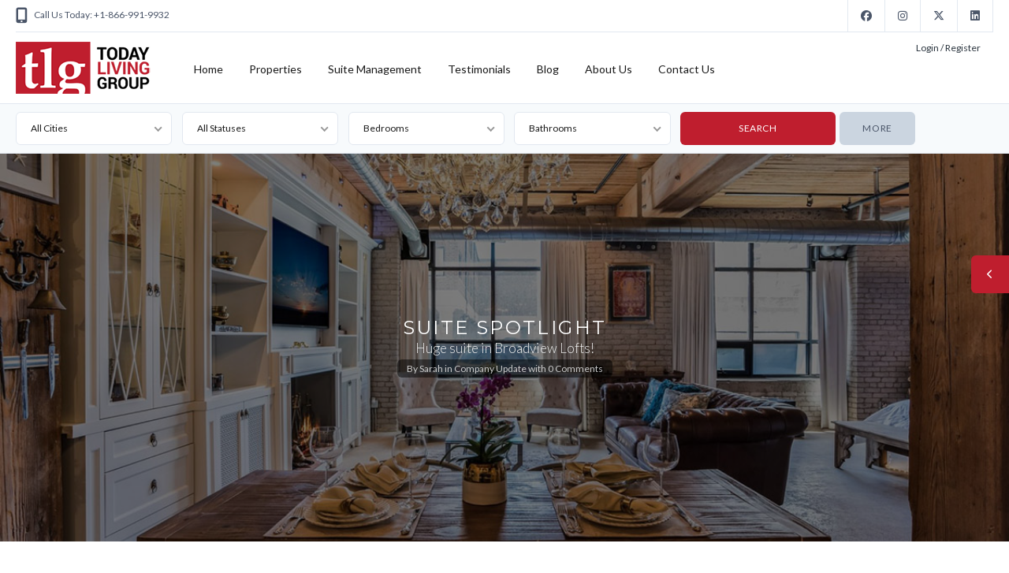

--- FILE ---
content_type: text/html; charset=UTF-8
request_url: https://todaylivinggroup.com/suite-spotlight-huge-suite-in-broadview-lofts/
body_size: 131115
content:
<!DOCTYPE html>
<!--[if IE 9 ]><html class="ie ie9" lang="en-US"><![endif]-->
<!--[if (gte IE 9)|!(IE)]><html lang="en-US"><![endif]-->
<head>

	<meta charset="UTF-8">
	<meta name="viewport" content="width=device-width, initial-scale=1, maximum-scale=1">

	<link rel="preconnect" href="//fonts.gstatic.com/" crossorigin><meta name='robots' content='index, follow, max-image-preview:large, max-snippet:-1, max-video-preview:-1' />

	<!-- This site is optimized with the Yoast SEO plugin v26.8 - https://yoast.com/product/yoast-seo-wordpress/ -->
	<title>SUITE SPOTLIGHT - Today Living Group</title>
	<meta name="description" content="Opportunities to rent suites in this hard loft conversion building don&#039;t come around often - you should check this out." />
	<link rel="canonical" href="https://todaylivinggroup.com/suite-spotlight-huge-suite-in-broadview-lofts/" />
	<meta property="og:locale" content="en_US" />
	<meta property="og:type" content="article" />
	<meta property="og:title" content="SUITE SPOTLIGHT - Today Living Group" />
	<meta property="og:description" content="Opportunities to rent suites in this hard loft conversion building don&#039;t come around often - you should check this out." />
	<meta property="og:url" content="https://todaylivinggroup.com/suite-spotlight-huge-suite-in-broadview-lofts/" />
	<meta property="og:site_name" content="Today Living Group" />
	<meta property="article:publisher" content="https://www.facebook.com/TodayLiving" />
	<meta property="article:published_time" content="2019-01-26T17:32:27+00:00" />
	<meta property="article:modified_time" content="2020-10-03T21:58:28+00:00" />
	<meta property="og:image" content="https://todaylivinggroup.com/wp-content/uploads/2020/10/Article_68-Broadview-01.jpg" />
	<meta property="og:image:width" content="1200" />
	<meta property="og:image:height" content="840" />
	<meta property="og:image:type" content="image/jpeg" />
	<meta name="author" content="Sarah" />
	<meta name="twitter:card" content="summary_large_image" />
	<meta name="twitter:creator" content="@TodayLiving" />
	<meta name="twitter:site" content="@TodayLiving" />
	<meta name="twitter:label1" content="Written by" />
	<meta name="twitter:data1" content="Sarah" />
	<meta name="twitter:label2" content="Est. reading time" />
	<meta name="twitter:data2" content="1 minute" />
	<script type="application/ld+json" class="yoast-schema-graph">{"@context":"https://schema.org","@graph":[{"@type":"Article","@id":"https://todaylivinggroup.com/suite-spotlight-huge-suite-in-broadview-lofts/#article","isPartOf":{"@id":"https://todaylivinggroup.com/suite-spotlight-huge-suite-in-broadview-lofts/"},"author":[{"@id":"https://todaylivinggroup.com/#/schema/person/a31ac7c0827012badfee9e0f284d6b49"}],"headline":"SUITE SPOTLIGHT","datePublished":"2019-01-26T17:32:27+00:00","dateModified":"2020-10-03T21:58:28+00:00","mainEntityOfPage":{"@id":"https://todaylivinggroup.com/suite-spotlight-huge-suite-in-broadview-lofts/"},"wordCount":158,"commentCount":0,"publisher":{"@id":"https://todaylivinggroup.com/#organization"},"image":{"@id":"https://todaylivinggroup.com/suite-spotlight-huge-suite-in-broadview-lofts/#primaryimage"},"thumbnailUrl":"https://todaylivinggroup.com/wp-content/uploads/2020/10/Article_68-Broadview-01.jpg","articleSection":["Company Update"],"inLanguage":"en-US"},{"@type":"WebPage","@id":"https://todaylivinggroup.com/suite-spotlight-huge-suite-in-broadview-lofts/","url":"https://todaylivinggroup.com/suite-spotlight-huge-suite-in-broadview-lofts/","name":"SUITE SPOTLIGHT - Today Living Group","isPartOf":{"@id":"https://todaylivinggroup.com/#website"},"primaryImageOfPage":{"@id":"https://todaylivinggroup.com/suite-spotlight-huge-suite-in-broadview-lofts/#primaryimage"},"image":{"@id":"https://todaylivinggroup.com/suite-spotlight-huge-suite-in-broadview-lofts/#primaryimage"},"thumbnailUrl":"https://todaylivinggroup.com/wp-content/uploads/2020/10/Article_68-Broadview-01.jpg","datePublished":"2019-01-26T17:32:27+00:00","dateModified":"2020-10-03T21:58:28+00:00","description":"Opportunities to rent suites in this hard loft conversion building don't come around often - you should check this out.","breadcrumb":{"@id":"https://todaylivinggroup.com/suite-spotlight-huge-suite-in-broadview-lofts/#breadcrumb"},"inLanguage":"en-US","potentialAction":[{"@type":"ReadAction","target":["https://todaylivinggroup.com/suite-spotlight-huge-suite-in-broadview-lofts/"]}]},{"@type":"ImageObject","inLanguage":"en-US","@id":"https://todaylivinggroup.com/suite-spotlight-huge-suite-in-broadview-lofts/#primaryimage","url":"https://todaylivinggroup.com/wp-content/uploads/2020/10/Article_68-Broadview-01.jpg","contentUrl":"https://todaylivinggroup.com/wp-content/uploads/2020/10/Article_68-Broadview-01.jpg","width":1200,"height":840},{"@type":"BreadcrumbList","@id":"https://todaylivinggroup.com/suite-spotlight-huge-suite-in-broadview-lofts/#breadcrumb","itemListElement":[{"@type":"ListItem","position":1,"name":"Home","item":"https://todaylivinggroup.com/"},{"@type":"ListItem","position":2,"name":"SUITE SPOTLIGHT"}]},{"@type":"WebSite","@id":"https://todaylivinggroup.com/#website","url":"https://todaylivinggroup.com/","name":"Today Living Group","description":"Short and Long-Term Condo Rentals In the GTA","publisher":{"@id":"https://todaylivinggroup.com/#organization"},"potentialAction":[{"@type":"SearchAction","target":{"@type":"EntryPoint","urlTemplate":"https://todaylivinggroup.com/?s={search_term_string}"},"query-input":{"@type":"PropertyValueSpecification","valueRequired":true,"valueName":"search_term_string"}}],"inLanguage":"en-US"},{"@type":"Organization","@id":"https://todaylivinggroup.com/#organization","name":"Today Living Group","url":"https://todaylivinggroup.com/","logo":{"@type":"ImageObject","inLanguage":"en-US","@id":"https://todaylivinggroup.com/#/schema/logo/image/","url":"https://todaylivinggroup.com/wp-content/uploads/2020/09/TLG_Icon.png","contentUrl":"https://todaylivinggroup.com/wp-content/uploads/2020/09/TLG_Icon.png","width":150,"height":150,"caption":"Today Living Group"},"image":{"@id":"https://todaylivinggroup.com/#/schema/logo/image/"},"sameAs":["https://www.facebook.com/TodayLiving","https://x.com/TodayLiving","https://www.instagram.com/todaylivinggroup/","https://www.linkedin.com/company/today-living-group/"]},{"@type":"Person","@id":"https://todaylivinggroup.com/#/schema/person/a31ac7c0827012badfee9e0f284d6b49","name":"Sarah","url":"https://todaylivinggroup.com/agents/sarah/"}]}</script>
	<!-- / Yoast SEO plugin. -->


<link rel='dns-prefetch' href='//maps.google.com' />
<link rel='dns-prefetch' href='//fonts.googleapis.com' />
<link rel="alternate" type="application/rss+xml" title="Today Living Group &raquo; Feed" href="https://todaylivinggroup.com/feed/" />
<link rel="alternate" title="oEmbed (JSON)" type="application/json+oembed" href="https://todaylivinggroup.com/wp-json/oembed/1.0/embed?url=https%3A%2F%2Ftodaylivinggroup.com%2Fsuite-spotlight-huge-suite-in-broadview-lofts%2F" />
<link rel="alternate" title="oEmbed (XML)" type="text/xml+oembed" href="https://todaylivinggroup.com/wp-json/oembed/1.0/embed?url=https%3A%2F%2Ftodaylivinggroup.com%2Fsuite-spotlight-huge-suite-in-broadview-lofts%2F&#038;format=xml" />
		<!-- This site uses the Google Analytics by ExactMetrics plugin v8.11.0 - Using Analytics tracking - https://www.exactmetrics.com/ -->
							<script src="//www.googletagmanager.com/gtag/js?id=G-BDLQD3S829"  data-cfasync="false" data-wpfc-render="false" type="text/javascript" async></script>
			<script data-cfasync="false" data-wpfc-render="false" type="text/javascript">
				var em_version = '8.11.0';
				var em_track_user = true;
				var em_no_track_reason = '';
								var ExactMetricsDefaultLocations = {"page_location":"https:\/\/todaylivinggroup.com\/suite-spotlight-huge-suite-in-broadview-lofts\/"};
								if ( typeof ExactMetricsPrivacyGuardFilter === 'function' ) {
					var ExactMetricsLocations = (typeof ExactMetricsExcludeQuery === 'object') ? ExactMetricsPrivacyGuardFilter( ExactMetricsExcludeQuery ) : ExactMetricsPrivacyGuardFilter( ExactMetricsDefaultLocations );
				} else {
					var ExactMetricsLocations = (typeof ExactMetricsExcludeQuery === 'object') ? ExactMetricsExcludeQuery : ExactMetricsDefaultLocations;
				}

								var disableStrs = [
										'ga-disable-G-BDLQD3S829',
									];

				/* Function to detect opted out users */
				function __gtagTrackerIsOptedOut() {
					for (var index = 0; index < disableStrs.length; index++) {
						if (document.cookie.indexOf(disableStrs[index] + '=true') > -1) {
							return true;
						}
					}

					return false;
				}

				/* Disable tracking if the opt-out cookie exists. */
				if (__gtagTrackerIsOptedOut()) {
					for (var index = 0; index < disableStrs.length; index++) {
						window[disableStrs[index]] = true;
					}
				}

				/* Opt-out function */
				function __gtagTrackerOptout() {
					for (var index = 0; index < disableStrs.length; index++) {
						document.cookie = disableStrs[index] + '=true; expires=Thu, 31 Dec 2099 23:59:59 UTC; path=/';
						window[disableStrs[index]] = true;
					}
				}

				if ('undefined' === typeof gaOptout) {
					function gaOptout() {
						__gtagTrackerOptout();
					}
				}
								window.dataLayer = window.dataLayer || [];

				window.ExactMetricsDualTracker = {
					helpers: {},
					trackers: {},
				};
				if (em_track_user) {
					function __gtagDataLayer() {
						dataLayer.push(arguments);
					}

					function __gtagTracker(type, name, parameters) {
						if (!parameters) {
							parameters = {};
						}

						if (parameters.send_to) {
							__gtagDataLayer.apply(null, arguments);
							return;
						}

						if (type === 'event') {
														parameters.send_to = exactmetrics_frontend.v4_id;
							var hookName = name;
							if (typeof parameters['event_category'] !== 'undefined') {
								hookName = parameters['event_category'] + ':' + name;
							}

							if (typeof ExactMetricsDualTracker.trackers[hookName] !== 'undefined') {
								ExactMetricsDualTracker.trackers[hookName](parameters);
							} else {
								__gtagDataLayer('event', name, parameters);
							}
							
						} else {
							__gtagDataLayer.apply(null, arguments);
						}
					}

					__gtagTracker('js', new Date());
					__gtagTracker('set', {
						'developer_id.dNDMyYj': true,
											});
					if ( ExactMetricsLocations.page_location ) {
						__gtagTracker('set', ExactMetricsLocations);
					}
										__gtagTracker('config', 'G-BDLQD3S829', {"forceSSL":"true","link_attribution":"true"} );
										window.gtag = __gtagTracker;										(function () {
						/* https://developers.google.com/analytics/devguides/collection/analyticsjs/ */
						/* ga and __gaTracker compatibility shim. */
						var noopfn = function () {
							return null;
						};
						var newtracker = function () {
							return new Tracker();
						};
						var Tracker = function () {
							return null;
						};
						var p = Tracker.prototype;
						p.get = noopfn;
						p.set = noopfn;
						p.send = function () {
							var args = Array.prototype.slice.call(arguments);
							args.unshift('send');
							__gaTracker.apply(null, args);
						};
						var __gaTracker = function () {
							var len = arguments.length;
							if (len === 0) {
								return;
							}
							var f = arguments[len - 1];
							if (typeof f !== 'object' || f === null || typeof f.hitCallback !== 'function') {
								if ('send' === arguments[0]) {
									var hitConverted, hitObject = false, action;
									if ('event' === arguments[1]) {
										if ('undefined' !== typeof arguments[3]) {
											hitObject = {
												'eventAction': arguments[3],
												'eventCategory': arguments[2],
												'eventLabel': arguments[4],
												'value': arguments[5] ? arguments[5] : 1,
											}
										}
									}
									if ('pageview' === arguments[1]) {
										if ('undefined' !== typeof arguments[2]) {
											hitObject = {
												'eventAction': 'page_view',
												'page_path': arguments[2],
											}
										}
									}
									if (typeof arguments[2] === 'object') {
										hitObject = arguments[2];
									}
									if (typeof arguments[5] === 'object') {
										Object.assign(hitObject, arguments[5]);
									}
									if ('undefined' !== typeof arguments[1].hitType) {
										hitObject = arguments[1];
										if ('pageview' === hitObject.hitType) {
											hitObject.eventAction = 'page_view';
										}
									}
									if (hitObject) {
										action = 'timing' === arguments[1].hitType ? 'timing_complete' : hitObject.eventAction;
										hitConverted = mapArgs(hitObject);
										__gtagTracker('event', action, hitConverted);
									}
								}
								return;
							}

							function mapArgs(args) {
								var arg, hit = {};
								var gaMap = {
									'eventCategory': 'event_category',
									'eventAction': 'event_action',
									'eventLabel': 'event_label',
									'eventValue': 'event_value',
									'nonInteraction': 'non_interaction',
									'timingCategory': 'event_category',
									'timingVar': 'name',
									'timingValue': 'value',
									'timingLabel': 'event_label',
									'page': 'page_path',
									'location': 'page_location',
									'title': 'page_title',
									'referrer' : 'page_referrer',
								};
								for (arg in args) {
																		if (!(!args.hasOwnProperty(arg) || !gaMap.hasOwnProperty(arg))) {
										hit[gaMap[arg]] = args[arg];
									} else {
										hit[arg] = args[arg];
									}
								}
								return hit;
							}

							try {
								f.hitCallback();
							} catch (ex) {
							}
						};
						__gaTracker.create = newtracker;
						__gaTracker.getByName = newtracker;
						__gaTracker.getAll = function () {
							return [];
						};
						__gaTracker.remove = noopfn;
						__gaTracker.loaded = true;
						window['__gaTracker'] = __gaTracker;
					})();
									} else {
										console.log("");
					(function () {
						function __gtagTracker() {
							return null;
						}

						window['__gtagTracker'] = __gtagTracker;
						window['gtag'] = __gtagTracker;
					})();
									}
			</script>
							<!-- / Google Analytics by ExactMetrics -->
		<link rel='stylesheet' id='wpfp-css' href='https://todaylivinggroup.com/wp-content/plugins/ct-favorite-listings/wpfp.css' type='text/css' />
<style id='wp-img-auto-sizes-contain-inline-css' type='text/css'>
img:is([sizes=auto i],[sizes^="auto," i]){contain-intrinsic-size:3000px 1500px}
/*# sourceURL=wp-img-auto-sizes-contain-inline-css */
</style>
<style id='wp-emoji-styles-inline-css' type='text/css'>

	img.wp-smiley, img.emoji {
		display: inline !important;
		border: none !important;
		box-shadow: none !important;
		height: 1em !important;
		width: 1em !important;
		margin: 0 0.07em !important;
		vertical-align: -0.1em !important;
		background: none !important;
		padding: 0 !important;
	}
/*# sourceURL=wp-emoji-styles-inline-css */
</style>
<link rel='stylesheet' id='wp-block-library-css' href='https://todaylivinggroup.com/wp-includes/css/dist/block-library/style.min.css?ver=6.9' type='text/css' media='all' />
<style id='classic-theme-styles-inline-css' type='text/css'>
/*! This file is auto-generated */
.wp-block-button__link{color:#fff;background-color:#32373c;border-radius:9999px;box-shadow:none;text-decoration:none;padding:calc(.667em + 2px) calc(1.333em + 2px);font-size:1.125em}.wp-block-file__button{background:#32373c;color:#fff;text-decoration:none}
/*# sourceURL=/wp-includes/css/classic-themes.min.css */
</style>
<style id='co-authors-plus-coauthors-style-inline-css' type='text/css'>
.wp-block-co-authors-plus-coauthors.is-layout-flow [class*=wp-block-co-authors-plus]{display:inline}

/*# sourceURL=https://todaylivinggroup.com/wp-content/plugins/co-authors-plus/build/blocks/block-coauthors/style-index.css */
</style>
<style id='co-authors-plus-avatar-style-inline-css' type='text/css'>
.wp-block-co-authors-plus-avatar :where(img){height:auto;max-width:100%;vertical-align:bottom}.wp-block-co-authors-plus-coauthors.is-layout-flow .wp-block-co-authors-plus-avatar :where(img){vertical-align:middle}.wp-block-co-authors-plus-avatar:is(.alignleft,.alignright){display:table}.wp-block-co-authors-plus-avatar.aligncenter{display:table;margin-inline:auto}

/*# sourceURL=https://todaylivinggroup.com/wp-content/plugins/co-authors-plus/build/blocks/block-coauthor-avatar/style-index.css */
</style>
<style id='co-authors-plus-image-style-inline-css' type='text/css'>
.wp-block-co-authors-plus-image{margin-bottom:0}.wp-block-co-authors-plus-image :where(img){height:auto;max-width:100%;vertical-align:bottom}.wp-block-co-authors-plus-coauthors.is-layout-flow .wp-block-co-authors-plus-image :where(img){vertical-align:middle}.wp-block-co-authors-plus-image:is(.alignfull,.alignwide) :where(img){width:100%}.wp-block-co-authors-plus-image:is(.alignleft,.alignright){display:table}.wp-block-co-authors-plus-image.aligncenter{display:table;margin-inline:auto}

/*# sourceURL=https://todaylivinggroup.com/wp-content/plugins/co-authors-plus/build/blocks/block-coauthor-image/style-index.css */
</style>
<style id='global-styles-inline-css' type='text/css'>
:root{--wp--preset--aspect-ratio--square: 1;--wp--preset--aspect-ratio--4-3: 4/3;--wp--preset--aspect-ratio--3-4: 3/4;--wp--preset--aspect-ratio--3-2: 3/2;--wp--preset--aspect-ratio--2-3: 2/3;--wp--preset--aspect-ratio--16-9: 16/9;--wp--preset--aspect-ratio--9-16: 9/16;--wp--preset--color--black: #000000;--wp--preset--color--cyan-bluish-gray: #abb8c3;--wp--preset--color--white: #ffffff;--wp--preset--color--pale-pink: #f78da7;--wp--preset--color--vivid-red: #cf2e2e;--wp--preset--color--luminous-vivid-orange: #ff6900;--wp--preset--color--luminous-vivid-amber: #fcb900;--wp--preset--color--light-green-cyan: #7bdcb5;--wp--preset--color--vivid-green-cyan: #00d084;--wp--preset--color--pale-cyan-blue: #8ed1fc;--wp--preset--color--vivid-cyan-blue: #0693e3;--wp--preset--color--vivid-purple: #9b51e0;--wp--preset--gradient--vivid-cyan-blue-to-vivid-purple: linear-gradient(135deg,rgb(6,147,227) 0%,rgb(155,81,224) 100%);--wp--preset--gradient--light-green-cyan-to-vivid-green-cyan: linear-gradient(135deg,rgb(122,220,180) 0%,rgb(0,208,130) 100%);--wp--preset--gradient--luminous-vivid-amber-to-luminous-vivid-orange: linear-gradient(135deg,rgb(252,185,0) 0%,rgb(255,105,0) 100%);--wp--preset--gradient--luminous-vivid-orange-to-vivid-red: linear-gradient(135deg,rgb(255,105,0) 0%,rgb(207,46,46) 100%);--wp--preset--gradient--very-light-gray-to-cyan-bluish-gray: linear-gradient(135deg,rgb(238,238,238) 0%,rgb(169,184,195) 100%);--wp--preset--gradient--cool-to-warm-spectrum: linear-gradient(135deg,rgb(74,234,220) 0%,rgb(151,120,209) 20%,rgb(207,42,186) 40%,rgb(238,44,130) 60%,rgb(251,105,98) 80%,rgb(254,248,76) 100%);--wp--preset--gradient--blush-light-purple: linear-gradient(135deg,rgb(255,206,236) 0%,rgb(152,150,240) 100%);--wp--preset--gradient--blush-bordeaux: linear-gradient(135deg,rgb(254,205,165) 0%,rgb(254,45,45) 50%,rgb(107,0,62) 100%);--wp--preset--gradient--luminous-dusk: linear-gradient(135deg,rgb(255,203,112) 0%,rgb(199,81,192) 50%,rgb(65,88,208) 100%);--wp--preset--gradient--pale-ocean: linear-gradient(135deg,rgb(255,245,203) 0%,rgb(182,227,212) 50%,rgb(51,167,181) 100%);--wp--preset--gradient--electric-grass: linear-gradient(135deg,rgb(202,248,128) 0%,rgb(113,206,126) 100%);--wp--preset--gradient--midnight: linear-gradient(135deg,rgb(2,3,129) 0%,rgb(40,116,252) 100%);--wp--preset--font-size--small: 13px;--wp--preset--font-size--medium: 20px;--wp--preset--font-size--large: 36px;--wp--preset--font-size--x-large: 42px;--wp--preset--spacing--20: 0.44rem;--wp--preset--spacing--30: 0.67rem;--wp--preset--spacing--40: 1rem;--wp--preset--spacing--50: 1.5rem;--wp--preset--spacing--60: 2.25rem;--wp--preset--spacing--70: 3.38rem;--wp--preset--spacing--80: 5.06rem;--wp--preset--shadow--natural: 6px 6px 9px rgba(0, 0, 0, 0.2);--wp--preset--shadow--deep: 12px 12px 50px rgba(0, 0, 0, 0.4);--wp--preset--shadow--sharp: 6px 6px 0px rgba(0, 0, 0, 0.2);--wp--preset--shadow--outlined: 6px 6px 0px -3px rgb(255, 255, 255), 6px 6px rgb(0, 0, 0);--wp--preset--shadow--crisp: 6px 6px 0px rgb(0, 0, 0);}:where(.is-layout-flex){gap: 0.5em;}:where(.is-layout-grid){gap: 0.5em;}body .is-layout-flex{display: flex;}.is-layout-flex{flex-wrap: wrap;align-items: center;}.is-layout-flex > :is(*, div){margin: 0;}body .is-layout-grid{display: grid;}.is-layout-grid > :is(*, div){margin: 0;}:where(.wp-block-columns.is-layout-flex){gap: 2em;}:where(.wp-block-columns.is-layout-grid){gap: 2em;}:where(.wp-block-post-template.is-layout-flex){gap: 1.25em;}:where(.wp-block-post-template.is-layout-grid){gap: 1.25em;}.has-black-color{color: var(--wp--preset--color--black) !important;}.has-cyan-bluish-gray-color{color: var(--wp--preset--color--cyan-bluish-gray) !important;}.has-white-color{color: var(--wp--preset--color--white) !important;}.has-pale-pink-color{color: var(--wp--preset--color--pale-pink) !important;}.has-vivid-red-color{color: var(--wp--preset--color--vivid-red) !important;}.has-luminous-vivid-orange-color{color: var(--wp--preset--color--luminous-vivid-orange) !important;}.has-luminous-vivid-amber-color{color: var(--wp--preset--color--luminous-vivid-amber) !important;}.has-light-green-cyan-color{color: var(--wp--preset--color--light-green-cyan) !important;}.has-vivid-green-cyan-color{color: var(--wp--preset--color--vivid-green-cyan) !important;}.has-pale-cyan-blue-color{color: var(--wp--preset--color--pale-cyan-blue) !important;}.has-vivid-cyan-blue-color{color: var(--wp--preset--color--vivid-cyan-blue) !important;}.has-vivid-purple-color{color: var(--wp--preset--color--vivid-purple) !important;}.has-black-background-color{background-color: var(--wp--preset--color--black) !important;}.has-cyan-bluish-gray-background-color{background-color: var(--wp--preset--color--cyan-bluish-gray) !important;}.has-white-background-color{background-color: var(--wp--preset--color--white) !important;}.has-pale-pink-background-color{background-color: var(--wp--preset--color--pale-pink) !important;}.has-vivid-red-background-color{background-color: var(--wp--preset--color--vivid-red) !important;}.has-luminous-vivid-orange-background-color{background-color: var(--wp--preset--color--luminous-vivid-orange) !important;}.has-luminous-vivid-amber-background-color{background-color: var(--wp--preset--color--luminous-vivid-amber) !important;}.has-light-green-cyan-background-color{background-color: var(--wp--preset--color--light-green-cyan) !important;}.has-vivid-green-cyan-background-color{background-color: var(--wp--preset--color--vivid-green-cyan) !important;}.has-pale-cyan-blue-background-color{background-color: var(--wp--preset--color--pale-cyan-blue) !important;}.has-vivid-cyan-blue-background-color{background-color: var(--wp--preset--color--vivid-cyan-blue) !important;}.has-vivid-purple-background-color{background-color: var(--wp--preset--color--vivid-purple) !important;}.has-black-border-color{border-color: var(--wp--preset--color--black) !important;}.has-cyan-bluish-gray-border-color{border-color: var(--wp--preset--color--cyan-bluish-gray) !important;}.has-white-border-color{border-color: var(--wp--preset--color--white) !important;}.has-pale-pink-border-color{border-color: var(--wp--preset--color--pale-pink) !important;}.has-vivid-red-border-color{border-color: var(--wp--preset--color--vivid-red) !important;}.has-luminous-vivid-orange-border-color{border-color: var(--wp--preset--color--luminous-vivid-orange) !important;}.has-luminous-vivid-amber-border-color{border-color: var(--wp--preset--color--luminous-vivid-amber) !important;}.has-light-green-cyan-border-color{border-color: var(--wp--preset--color--light-green-cyan) !important;}.has-vivid-green-cyan-border-color{border-color: var(--wp--preset--color--vivid-green-cyan) !important;}.has-pale-cyan-blue-border-color{border-color: var(--wp--preset--color--pale-cyan-blue) !important;}.has-vivid-cyan-blue-border-color{border-color: var(--wp--preset--color--vivid-cyan-blue) !important;}.has-vivid-purple-border-color{border-color: var(--wp--preset--color--vivid-purple) !important;}.has-vivid-cyan-blue-to-vivid-purple-gradient-background{background: var(--wp--preset--gradient--vivid-cyan-blue-to-vivid-purple) !important;}.has-light-green-cyan-to-vivid-green-cyan-gradient-background{background: var(--wp--preset--gradient--light-green-cyan-to-vivid-green-cyan) !important;}.has-luminous-vivid-amber-to-luminous-vivid-orange-gradient-background{background: var(--wp--preset--gradient--luminous-vivid-amber-to-luminous-vivid-orange) !important;}.has-luminous-vivid-orange-to-vivid-red-gradient-background{background: var(--wp--preset--gradient--luminous-vivid-orange-to-vivid-red) !important;}.has-very-light-gray-to-cyan-bluish-gray-gradient-background{background: var(--wp--preset--gradient--very-light-gray-to-cyan-bluish-gray) !important;}.has-cool-to-warm-spectrum-gradient-background{background: var(--wp--preset--gradient--cool-to-warm-spectrum) !important;}.has-blush-light-purple-gradient-background{background: var(--wp--preset--gradient--blush-light-purple) !important;}.has-blush-bordeaux-gradient-background{background: var(--wp--preset--gradient--blush-bordeaux) !important;}.has-luminous-dusk-gradient-background{background: var(--wp--preset--gradient--luminous-dusk) !important;}.has-pale-ocean-gradient-background{background: var(--wp--preset--gradient--pale-ocean) !important;}.has-electric-grass-gradient-background{background: var(--wp--preset--gradient--electric-grass) !important;}.has-midnight-gradient-background{background: var(--wp--preset--gradient--midnight) !important;}.has-small-font-size{font-size: var(--wp--preset--font-size--small) !important;}.has-medium-font-size{font-size: var(--wp--preset--font-size--medium) !important;}.has-large-font-size{font-size: var(--wp--preset--font-size--large) !important;}.has-x-large-font-size{font-size: var(--wp--preset--font-size--x-large) !important;}
:where(.wp-block-post-template.is-layout-flex){gap: 1.25em;}:where(.wp-block-post-template.is-layout-grid){gap: 1.25em;}
:where(.wp-block-term-template.is-layout-flex){gap: 1.25em;}:where(.wp-block-term-template.is-layout-grid){gap: 1.25em;}
:where(.wp-block-columns.is-layout-flex){gap: 2em;}:where(.wp-block-columns.is-layout-grid){gap: 2em;}
:root :where(.wp-block-pullquote){font-size: 1.5em;line-height: 1.6;}
/*# sourceURL=global-styles-inline-css */
</style>
<link rel='stylesheet' id='contact-form-7-css' href='https://todaylivinggroup.com/wp-content/plugins/contact-form-7/includes/css/styles.css?ver=6.1.4' type='text/css' media='all' />
<link rel='stylesheet' id='vendor-select2-css' href='https://todaylivinggroup.com/wp-content/plugins/contempo-saved-searches-email-alerts/vendor/select2-4.0.13/css/select2.min.css?ver=4.0.14' type='text/css' media='all' />
<link rel='stylesheet' id='save-search-css' href='https://todaylivinggroup.com/wp-content/plugins/contempo-saved-searches-email-alerts/assets/save-remove-search.css?ver=1.7.1' type='text/css' media='all' />
<link rel='stylesheet' id='ct_listing_analytics-css' href='https://todaylivinggroup.com/wp-content/plugins/ct-listing-analytics/css/ct-listing-analytics.min.css?ver=6.9' type='text/css' media='all' />
<link rel='stylesheet' id='ct_la_chart_style-css' href='https://todaylivinggroup.com/wp-content/plugins/ct-listing-analytics/css/Chart.min.css?ver=6.9' type='text/css' media='all' />
<link rel='stylesheet' id='ct_la_daterangepicker_style-css' href='https://todaylivinggroup.com/wp-content/plugins/ct-listing-analytics/css/lightpick.css?ver=6.9' type='text/css' media='all' />
<link rel='stylesheet' id='packages-css' href='https://todaylivinggroup.com/wp-content/plugins/ct-membership-packages/assets/css/packages.css?ver=6.9' type='text/css' media='all' />
<link rel='stylesheet' id='ct_social_css-css' href='https://todaylivinggroup.com/wp-content/plugins/ct-real-estate-core/includes/ct-social//assets/style.css?ver=1.0.1' type='text/css' media='all' />
<link rel='stylesheet' id='wsl-widget-css' href='https://todaylivinggroup.com/wp-content/plugins/wordpress-social-login/assets/css/style.css?ver=6.9' type='text/css' media='all' />
<link rel='stylesheet' id='parent-style-css' href='https://todaylivinggroup.com/wp-content/themes/realestate-7/style.css?ver=6.9' type='text/css' media='all' />
<link rel='stylesheet' id='base-css' href='https://todaylivinggroup.com/wp-content/themes/realestate-7/css/base.css?ver=2.4.2' type='text/css' media='screen, projection' />
<link rel='stylesheet' id='headingFont-css' href='//fonts.googleapis.com/css?family=Montserrat%3A300%2C400%2C700&#038;ver=1.0.0' type='text/css' media='all' />
<link rel='stylesheet' id='bodyFont-css' href='//fonts.googleapis.com/css?family=Lato%3A300%2C400%2C700&#038;ver=1.0.0' type='text/css' media='all' />
<link rel='stylesheet' id='framework-css' href='https://todaylivinggroup.com/wp-content/themes/realestate-7/css/responsive-gs-12col.css?ver=6.9' type='text/css' media='screen, projection' />
<link rel='stylesheet' id='layout-css' href='https://todaylivinggroup.com/wp-content/themes/realestate-7/css/layout.css?ver=4.3.7.4' type='text/css' media='screen, projection' />
<link rel='stylesheet' id='ctFlexslider-css' href='https://todaylivinggroup.com/wp-content/themes/realestate-7/css/flexslider.css?ver=1.0.5' type='text/css' media='screen, projection' />
<link rel='stylesheet' id='ctFlexsliderNav-css' href='https://todaylivinggroup.com/wp-content/themes/realestate-7/css/flexslider-direction-nav.css?ver=1.0.7' type='text/css' media='screen, projection' />
<link rel='stylesheet' id='fontawesome-css' href='https://todaylivinggroup.com/wp-content/themes/realestate-7/css/all.min.css?ver=1.0.2' type='text/css' media='screen, projection' />
<link rel='stylesheet' id='fontawesomeShim-css' href='https://todaylivinggroup.com/wp-content/themes/realestate-7/css/v4-shims.min.css?ver=1.0.1' type='text/css' media='screen, projection' />
<link rel='stylesheet' id='animate-css' href='https://todaylivinggroup.com/wp-content/themes/realestate-7/css/animate.min.css?ver=6.9' type='text/css' media='screen, projection' />
<link rel='stylesheet' id='ctModal-css' href='https://todaylivinggroup.com/wp-content/themes/realestate-7/css/ct-modal-overlay.css?ver=1.2.8' type='text/css' media='screen, projection' />
<link rel='stylesheet' id='ctSlidePush-css' href='https://todaylivinggroup.com/wp-content/themes/realestate-7/css/ct-sp-menu.css?ver=1.2.6' type='text/css' media='screen, projection' />
<link rel='stylesheet' id='owlCarousel-css' href='https://todaylivinggroup.com/wp-content/themes/realestate-7/css/owl-carousel.css?ver=6.9' type='text/css' media='screen, projection' />
<link rel='stylesheet' id='comments-css' href='https://todaylivinggroup.com/wp-content/themes/realestate-7/css/comments.css?ver=1.0.2' type='text/css' media='screen, projection' />
<link rel='stylesheet' id='validationEngine-css' href='https://todaylivinggroup.com/wp-content/themes/realestate-7/css/validationEngine.jquery.css?ver=6.9' type='text/css' media='screen, projection' />
<link rel='stylesheet' id='dropdowns-css' href='https://todaylivinggroup.com/wp-content/themes/realestate-7/css/ct-dropdowns.css?ver=1.1.6' type='text/css' media='screen, projection' />
<link rel='stylesheet' id='minimalSkin-css' href='https://todaylivinggroup.com/wp-content/themes/realestate-7/css/minimal-skin.css?ver=1.3.6' type='text/css' media='screen, projection' />
<link rel='stylesheet' id='ctNiceSelect-css' href='https://todaylivinggroup.com/wp-content/themes/realestate-7/css/nice-select.css?ver=1.0.9' type='text/css' media='screen, projection' />
<link rel='stylesheet' id='ct-theme-style-css' href='https://todaylivinggroup.com/wp-content/themes/today-living-group-2020/style.css?ver=1.0' type='text/css' media='screen, projection' />
<link rel='stylesheet' id='jquery-raty-style-css' href='https://todaylivinggroup.com/wp-content/plugins/comments-ratings/css/jquery.raty.css?ver=1.1.6' type='text/css' media='' />
<link rel='stylesheet' id='ionicons-style-css' href='https://todaylivinggroup.com/wp-content/plugins/ct-compare-listings/assets/dist/css//ionicons.css?ver=6.9' type='text/css' media='all' />
<link rel='stylesheet' id='ra-style-css' href='https://todaylivinggroup.com/wp-content/plugins/ct-compare-listings/assets/dist/css//style.css?ver=1.0.1' type='text/css' media='all' />
<link rel='stylesheet' id='wpdevelop-bts-css' href='https://todaylivinggroup.com/wp-content/plugins/booking/vendors/_custom/bootstrap-css/css/bootstrap.css?ver=10.14.9' type='text/css' media='all' />
<link rel='stylesheet' id='wpdevelop-bts-theme-css' href='https://todaylivinggroup.com/wp-content/plugins/booking/vendors/_custom/bootstrap-css/css/bootstrap-theme.css?ver=10.14.9' type='text/css' media='all' />
<link rel='stylesheet' id='wpbc-tippy-popover-css' href='https://todaylivinggroup.com/wp-content/plugins/booking/vendors/_custom/tippy.js/themes/wpbc-tippy-popover.css?ver=10.14.9' type='text/css' media='all' />
<link rel='stylesheet' id='wpbc-tippy-times-css' href='https://todaylivinggroup.com/wp-content/plugins/booking/vendors/_custom/tippy.js/themes/wpbc-tippy-times.css?ver=10.14.9' type='text/css' media='all' />
<link rel='stylesheet' id='wpbc-material-design-icons-css' href='https://todaylivinggroup.com/wp-content/plugins/booking/vendors/_custom/material-design-icons/material-design-icons.css?ver=10.14.9' type='text/css' media='all' />
<link rel='stylesheet' id='wpbc-ui-both-css' href='https://todaylivinggroup.com/wp-content/plugins/booking/css/wpbc_ui_both.css?ver=10.14.9' type='text/css' media='all' />
<link rel='stylesheet' id='wpbc-time_picker-css' href='https://todaylivinggroup.com/wp-content/plugins/booking/css/wpbc_time-selector.css?ver=10.14.9' type='text/css' media='all' />
<link rel='stylesheet' id='wpbc-time_picker-skin-css' href='https://todaylivinggroup.com/wp-content/plugins/booking/css/time_picker_skins/grey.css?ver=10.14.9' type='text/css' media='all' />
<link rel='stylesheet' id='wpbc-client-pages-css' href='https://todaylivinggroup.com/wp-content/plugins/booking/css/client.css?ver=10.14.9' type='text/css' media='all' />
<link rel='stylesheet' id='wpbc-all-client-css' href='https://todaylivinggroup.com/wp-content/plugins/booking/_dist/all/_out/wpbc_all_client.css?ver=10.14.9' type='text/css' media='all' />
<link rel='stylesheet' id='wpbc-calendar-css' href='https://todaylivinggroup.com/wp-content/plugins/booking/css/calendar.css?ver=10.14.9' type='text/css' media='all' />
<link rel='stylesheet' id='wpbc-calendar-skin-css' href='https://todaylivinggroup.com/wp-content/plugins/booking/css/skins/traditional.css?ver=10.14.9' type='text/css' media='all' />
<link rel='stylesheet' id='wpbc-flex-timeline-css' href='https://todaylivinggroup.com/wp-content/plugins/booking/core/timeline/v2/_out/timeline_v2.1.css?ver=10.14.9' type='text/css' media='all' />
<link rel='stylesheet' id='ct_mortgage_calc-css' href='https://todaylivinggroup.com/wp-content/plugins/ct-mortgage-calculator/assets/style.css?ver=1.0' type='text/css' media='all' />
<script type="text/javascript" src="https://todaylivinggroup.com/wp-content/plugins/google-analytics-dashboard-for-wp/assets/js/frontend-gtag.min.js?ver=8.11.0" id="exactmetrics-frontend-script-js" async="async" data-wp-strategy="async"></script>
<script data-cfasync="false" data-wpfc-render="false" type="text/javascript" id='exactmetrics-frontend-script-js-extra'>/* <![CDATA[ */
var exactmetrics_frontend = {"js_events_tracking":"true","download_extensions":"doc,pdf,ppt,zip,xls,docx,pptx,xlsx","inbound_paths":"[{\"path\":\"\\\/go\\\/\",\"label\":\"affiliate\"},{\"path\":\"\\\/recommend\\\/\",\"label\":\"affiliate\"}]","home_url":"https:\/\/todaylivinggroup.com","hash_tracking":"false","v4_id":"G-BDLQD3S829"};/* ]]> */
</script>
<script data-cfasync="false" type="text/javascript" src="https://todaylivinggroup.com/wp-includes/js/jquery/jquery.min.js?ver=3.7.1" id="jquery-core-js"></script>
<script data-cfasync="false" type="text/javascript" src="https://todaylivinggroup.com/wp-includes/js/jquery/jquery-migrate.min.js?ver=3.4.1" id="jquery-migrate-js"></script>
<script type="text/javascript" src="https://todaylivinggroup.com/wp-content/plugins/ct-listing-analytics/js/Chart.min.js?ver=1.0.0" id="ct_la_chart-js"></script>
<script type="text/javascript" src="https://todaylivinggroup.com/wp-content/plugins/ct-listing-analytics/js/moment.min.js?ver=1.0.0" id="ct_la_moment-js"></script>
<script type="text/javascript" src="https://todaylivinggroup.com/wp-content/plugins/ct-listing-analytics/js/lightpick.js?ver=1.0.0" id="ct_la_daterangepicker-js"></script>
<script type="text/javascript" src="https://todaylivinggroup.com/wp-content/plugins/ct-membership-packages/stripe.js?ver=6.9" id="stripe-js"></script>
<script type="text/javascript" src="https://todaylivinggroup.com/wp-content/plugins/ct-real-estate-7-payment-gateways/js/paypal.js?ver=1.0.0" id="cpg-paypal-js"></script>
<script type="text/javascript" id="advSearch-js-extra">
/* <![CDATA[ */
var searchLabel = {"all_cities":"All Cities","all_states":"All Provinces","all_zip_post":"All Zipcodes"};
//# sourceURL=advSearch-js-extra
/* ]]> */
</script>
<script type="text/javascript" src="https://todaylivinggroup.com/wp-content/themes/realestate-7/js/ct.advanced.search.js?ver=1.0" id="advSearch-js"></script>
<script type="text/javascript" src="https://todaylivinggroup.com/wp-content/themes/realestate-7/js/owl.carousel.min.js?ver=1.0" id="owlCarousel-js"></script>
<script type="text/javascript" src="https://todaylivinggroup.com/wp-content/themes/realestate-7/js/jquery.nice-select.min.js?ver=1.0" id="ctNiceSelect-js"></script>
<script type="text/javascript" id="ctSelect-js-extra">
/* <![CDATA[ */
var ct_select = {"user_role":[],"user_mobile":"","account_settings_url":"https://todaylivinggroup.com/account-settings/"};
//# sourceURL=ctSelect-js-extra
/* ]]> */
</script>
<script type="text/javascript" src="https://todaylivinggroup.com/wp-content/themes/realestate-7/js/ct.select.js?ver=1.2.8" id="ctSelect-js"></script>
<script type="text/javascript" src="//maps.google.com/maps/api/js?key=AIzaSyCSFv_7x3--1zU9Tslj_CWKZkv74N7_pFk&amp;v=3.54&amp;libraries=places&amp;ver=1.0.5" id="gmaps-js"></script>
<script type="text/javascript" src="https://todaylivinggroup.com/wp-content/themes/realestate-7/js/sticky.min.js?ver=1.3.0" id="sticky-js-js"></script>
<script type="text/javascript" id="sticky-header-js-extra">
/* <![CDATA[ */
var ct_sticky_header_config = {"show_type":"always_sticky"};
//# sourceURL=sticky-header-js-extra
/* ]]> */
</script>
<script type="text/javascript" src="https://todaylivinggroup.com/wp-content/themes/realestate-7/js/ct.sticky-header.js?ver=1.1.0" id="sticky-header-js"></script>
<link rel="https://api.w.org/" href="https://todaylivinggroup.com/wp-json/" /><link rel="alternate" title="JSON" type="application/json" href="https://todaylivinggroup.com/wp-json/wp/v2/posts/2781" /><link rel="EditURI" type="application/rsd+xml" title="RSD" href="https://todaylivinggroup.com/xmlrpc.php?rsd" />
<meta name="generator" content="WordPress 6.9" />
<link rel='shortlink' href='https://todaylivinggroup.com/?p=2781' />
<meta name="generator" content="Redux 4.5.9" />
	    <!--[if lt IE 9]>
	    <script src="https://todaylivinggroup.com/wp-content/themes/realestate-7/js/respond.min.js"></script>
	    <![endif]-->
				
		<script>
							function numberWithCommas(x) {
					if (x !== null) {
						return x.toString().replace(/\B(?=(\d{3})+(?!\d))/g, ",");
					}
				}

				jQuery(function($) {

					var $currency = "CA$";
					var $sqftsm = " Sq Ft";
					var $acres = "Acres";

										
										
					// Price From / To
					$( "#slider-range" ).slider({
						range: true,
						min: 10000,
						step: 5000,
						max: 5000000,
						values: [  10000, 5000000 ],
						slide: function( event, ui ) {
														$( "#slider-range #min" ).html( $currency + numberWithCommas(ui.values[ 0 ]) );
							$( "#slider-range #max" ).html( $currency + numberWithCommas(ui.values[ 1 ]) );
							$( "#price-from-to-slider .min-range" ).html( $currency + numberWithCommas( ui.values[ 0 ] ) );
							$( "#price-from-to-slider .max-range" ).html( $currency + numberWithCommas( ui.values[ 1 ] ) );
														$( "#ct_price_from" ).val(ui.values[ 0 ]);
							$( "#ct_price_to" ).val(ui.values[ 1 ]);
						}
					});

					// slider range data tooltip set
					var $handler = $("#slider-range .ui-slider-handle");

											$handler.eq(0).append("<b class='amount'><span id='min'>"+$currency+numberWithCommas($( "#slider-range" ).slider( "values", 0 ))+"</span></b>");
						$handler.eq(1).append("<b class='amount'><span id='max'>"+$currency+numberWithCommas($( "#slider-range" ).slider( "values", 1 ))+"</span></b>");
					
					// slider range pointer mousedown event
					$handler.on("mousedown",function(e){
						e.preventDefault();
						$(this).children(".amount").fadeIn(300);
					});

					// slider range pointer mouseup event
					$handler.on("mouseup",function(e){
						e.preventDefault();
						$(this).children(".amount").fadeOut(300);
					});

					// Size From / To
					// Square feet
										$( "#slider-range-two" ).slider({
						range: true,
						min: 100,
						step: 100,
						max: 10000,
						values: [ 100,10000],
						slide: function( event, ui ) {
							$( "#slider-range-two #min" ).html(numberWithCommas(ui.values[ 0 ]) );
							$( "#slider-range-two #max" ).html(numberWithCommas(ui.values[ 1 ]) );
							$( "#size-from-to-slider .min-range" ).html( numberWithCommas( ui.values[ 0 ] ) + $sqftsm);
							$( "#size-from-to-slider .max-range" ).html( numberWithCommas( ui.values[ 1 ] ) + $sqftsm);
							$( "#ct_sqft_from" ).val(ui.values[ 0 ]);
							$( "#ct_sqft_to" ).val(ui.values[ 1 ]);
						}
					});

					// slider range data tooltip set
					var $handlertwo = $("#slider-range-two .ui-slider-handle");

					$( "#size-from-to-slider .min-range" ).append( $sqftsm );
					$( "#size-from-to-slider .max-range" ).append( $sqftsm );

					$handlertwo.eq(0).append("<b class='amount'><span id='min'>"+numberWithCommas($( "#slider-range-two" ).slider( "values", 0 )) +"</span>" +$sqftsm+ "</b>");
					$handlertwo.eq(1).append("<b class='amount'><span id='max'>"+numberWithCommas($( "#slider-range-two" ).slider( "values", 1 )) +"</span>" +$sqftsm+ "</b>");

					// slider range pointer mousedown event
					$handlertwo.on("mousedown",function(e){
						e.preventDefault();
						$(this).children(".amount").fadeIn(300);
					});

					// slider range pointer mouseup event
					$handlertwo.on("mouseup",function(e){
						e.preventDefault();
						$(this).children(".amount").fadeOut(300);
					});

										// Lotsize From / To
					$( "#slider-range-three" ).slider({
						range: true,
						min: 1,
						step: 1,
						max: 100,
						values: [ 1, 100],
						slide: function( event, ui ) {
							$( "#slider-range-three #min" ).html(numberWithCommas(ui.values[ 0 ]) );
							$( "#slider-range-three #max" ).html(numberWithCommas(ui.values[ 1 ]) );
							$( "#lotsize-from-to-slider .min-range" ).html( numberWithCommas( numberWithCommas( ui.values[ 0 ] ) + " " +$acres) );
							$( "#lotsize-from-to-slider .max-range" ).html( numberWithCommas( numberWithCommas( ui.values[ 1 ] ) + " " +$acres) );
							$( "#ct_lotsize_from" ).val(ui.values[ 0 ]);
							$( "#ct_lotsize_to" ).val(ui.values[ 1 ]);
						}
					});

					// slider range data tooltip set
					var $handlerthree = $("#slider-range-three .ui-slider-handle");

					$( "#lotsize-from-to-slider .min-range" ).append( " " + $acres );
					$( "#lotsize-from-to-slider .max-range" ).append( " " + $acres );

					$( "#lotsize-from-to-slider .min-range" ).replaceWith( "<span class='min-range'>" + numberWithCommas($( "#slider-range-three" ).slider( "values", 0 )) + " " + $acres + "</span>" );

					$handlerthree.eq(0).append("<b class='amount'><span id='min'>"+numberWithCommas($( "#slider-range-three" ).slider( "values", 0 )) +"</span> " +$acres+ "</b>");
					$handlerthree.eq(1).append("<b class='amount'><span id='max'>"+numberWithCommas($( "#slider-range-three" ).slider( "values", 1 )) +"</span> " +$acres+ "</b>");

					// slider range pointer mousedown event
					$handlerthree.on("mousedown",function(e){
						e.preventDefault();
						$(this).children(".amount").fadeIn(300);
					});

					// slider range pointer mouseup event
					$handlerthree.on("mouseup",function(e){
						e.preventDefault();
						$(this).children(".amount").fadeOut(300);
					});

				});
			
	        jQuery(window).load(function() {

				jQuery(".page-id-614 input#email,.page-id-614 input#pass1,.page-id-614 input#pass2").attr("disabled", true);

jQuery( "#ct_login_form #ct_user_login" ).append( " (demo)" );
jQuery( "#ct_login_form #ct_user_pass" ).append( " (demo)" );	

jQuery('img').on('contextmenu',function(e){
    e.preventDefault();
    alert('Please do not try and copy our images!');
});
				jQuery('#filters-search-options-toggle').click(function(event){
					jQuery('#header-search-inner-wrap').toggle();
				});

				jQuery('#more-search-options-toggle').click(function(event){
											jQuery('#more-search-options').toggle();
						jQuery('body').addClass('noscroll');
						console.log('more clicked');
									});

									jQuery(document).on('mouseup', function(e) {
		                if(!jQuery(e.target).closest('#more-search-options').length) {
		                    jQuery('#more-search-options').each(function(){
		                        jQuery(this).hide();
		                        jQuery('body').removeClass('noscroll');
		                    });
		                }
		           	});
		         

				
									var owl = jQuery('#owl-listings-carousel-sub-listings');
					owl.owlCarousel({
					    items: 3,
					    slideBy: 3,
					    loop: false,
					    //rewind: true,
					    margin: 20,
					    nav: true,
					    navContainer: '#ct-listings-carousel-nav-sub-listings',
					    navText: ["<i class='fa fa-angle-left'></i>","<i class='fa fa-angle-right'></i>"],
					    dots: false,
					    autoplay: false,
					    responsive:{
					        0:{
					            items: 1,
					            nav: false
					        },
					        600:{
					            items: 2,
					            nav: false
					        },
					        1000:{
					            items: 3,
					            nav: true,
					        }
					    }
					});
				
		        		            jQuery('.flexslider').flexslider({
													animation: "true",
		                													slideDirection: "horizontal",
		                		                		                slideshow: "true",
		                													slideshowSpeed: 7000,
		                													animationDuration: 600,
		                		                controlNav: false,
		            	directionNav: true,
		                keyboardNav: true,
		                							randomize: false,
		                		                pauseOnAction: true,
		                pauseOnHover: false,
		                animationLoop: true,
		                smoothHeight: true,
		            });
	            	        });
	    </script>

	    
	    
	    
		<style type="text/css">h1, h2, h3, h4, h5, h6 { font-family: "Montserrat";}body, .slider-wrap, input[type="submit"].btn { font-family: "Lato";}.fa-close:before { content: "\f00d";}.search-listings #map-wrap { margin-bottom: 0; background-color: #fff;} span.map-toggle, span.search-toggle { border-bottom-right-radius: 3px;} span.searching { border-bottom-left-radius: 3px;}.form-group { width: 49.0%;}</style><style type="text/css">.home #map-wrap,
.home .testimonials { margin: 0;}
.testimonials .flexslider { height: 340px !important;}

.home .featured-listings { margin-bottom: 60px;}

.page-template-template-demo-home-listings-slider #header-wrap { z-index: 999999; background: none;}
    .page-template-template-demo-home-listings-slider #topbar-wrap,
    .page-template-template-demo-home-listings-slider #header-search-wrap { display: none;}
    .page-template-template-demo-home-listings-slider-content #main-content { position: relative; top: -149px;}

.page-id-2611 #main-content { margin-bottom: -48px !important; background: #000;}

.hero-search h1, .hero-search h2 { text-shadow: 0px 0px 20px #777;}

.page-builder-three { padding: 3% 0 6% 0; background: url('https://contempothemes.com/wp-real-estate-7/images/street-map.png'); background-size: cover; text-align: center;}
    .page-builder-three h3 { margin-bottom: 0; text-transform: uppercase; color: #fff; font-weight: 800;}
        .page-builder-three p.lead { margin-bottom: 3%;}

.page-id-1211 .wpb_button, .wpb_content_element, ul.wpb_thumbnails-fluid>li { margin-bottom: 0;}
.page-id-1211 h4 { color: #fff;}
#compare-list aside { border-top-right-radius: 0; border-bottom-right-radius: 0;}
[data-tooltip]:before { position: absolute; bottom: 120%; left: 115%; margin-bottom: 5px; margin-left: -60px; padding: 7px; width: 60px; -webkit-border-radius: 3px; -moz-border-radius: 3px; border-radius: 3px; background-color: #000; background-color: hsla(0, 0%, 0%, 0.9); color: #fff; content: attr(data-tooltip); text-align: center; font-size: 10px; text-transform: uppercase; line-height: 1.2;}
		[data-tooltip]:after { position: absolute; bottom: 120%; left: 50%; margin-left: -5px; width: 0; border-top: 5px solid #000; border-top: 5px solid hsla(0, 0%, 0%, 0.9); border-right: 5px solid transparent; border-left: 5px solid transparent; content: " ";	  font-size: 0;line-height: 0;}

h2.wpb_video_heading { font-size: 1.35em; text-align: center; border: 1px solid #d5d9dd; border-top-right-radius: 3px; border-top-left-radius: 3px; background: #efefef; margin: 0; padding: 32px 0;}
.wpb_video_widget .wpb_video_wrapper { background: #ccc;}

#page .vc_cta3-style-classic { margin-top: 10%;}

ul.propfeatures.col.span_6 { list-style: none;}
ul.attachments.col.span_4 { list-style: none;}

@media only screen and (max-width: 959px) {
 .testimonials .flexslider { height: 240px !important;}   
}

@media only screen and (max-width: 767px) {
    #wrapper {
	    width: 100%;
        overflow-x: hidden;
    }
    .testimonials .flexslider { height: 174px !important;}
}

@media only screen and (max-width: 479px) {
#advanced_search.header-search select { width: 100% !important;}
.testimonials .flexslider { height: 107px !important;}
}</style><meta property="og:title" content="Suite Spotlight"/><meta property="og:description" content="Rare opportunity to rent in one of the most desirable buildings in the city Opportunities to rent suites in this hard loft conversion building don&#8217;t come around often &#8211; you should check this out. Details of this suite: Spectacular 1 bedroom Open concept Almost 1000 square feet (yes!) High ceilings Located in the heart of [&hellip;]"/><meta property="og:url" content="https://todaylivinggroup.com/suite-spotlight-huge-suite-in-broadview-lofts/" /><meta property="og:image" content="https://todaylivinggroup.com/wp-content/uploads/2020/10/Article_68-Broadview-01.jpg"/><meta name="generator" content="Elementor 3.34.0; features: additional_custom_breakpoints; settings: css_print_method-external, google_font-enabled, font_display-auto">
			<style>
				.e-con.e-parent:nth-of-type(n+4):not(.e-lazyloaded):not(.e-no-lazyload),
				.e-con.e-parent:nth-of-type(n+4):not(.e-lazyloaded):not(.e-no-lazyload) * {
					background-image: none !important;
				}
				@media screen and (max-height: 1024px) {
					.e-con.e-parent:nth-of-type(n+3):not(.e-lazyloaded):not(.e-no-lazyload),
					.e-con.e-parent:nth-of-type(n+3):not(.e-lazyloaded):not(.e-no-lazyload) * {
						background-image: none !important;
					}
				}
				@media screen and (max-height: 640px) {
					.e-con.e-parent:nth-of-type(n+2):not(.e-lazyloaded):not(.e-no-lazyload),
					.e-con.e-parent:nth-of-type(n+2):not(.e-lazyloaded):not(.e-no-lazyload) * {
						background-image: none !important;
					}
				}
			</style>
			<meta name="generator" content="Powered by Slider Revolution 6.7.34 - responsive, Mobile-Friendly Slider Plugin for WordPress with comfortable drag and drop interface." />
<link rel="icon" href="https://todaylivinggroup.com/wp-content/uploads/2020/09/cropped-TLG_Icon-32x32.png" sizes="32x32" />
<link rel="icon" href="https://todaylivinggroup.com/wp-content/uploads/2020/09/cropped-TLG_Icon-192x192.png" sizes="192x192" />
<link rel="apple-touch-icon" href="https://todaylivinggroup.com/wp-content/uploads/2020/09/cropped-TLG_Icon-180x180.png" />
<meta name="msapplication-TileImage" content="https://todaylivinggroup.com/wp-content/uploads/2020/09/cropped-TLG_Icon-270x270.png" />
<script>function setREVStartSize(e){
			//window.requestAnimationFrame(function() {
				window.RSIW = window.RSIW===undefined ? window.innerWidth : window.RSIW;
				window.RSIH = window.RSIH===undefined ? window.innerHeight : window.RSIH;
				try {
					var pw = document.getElementById(e.c).parentNode.offsetWidth,
						newh;
					pw = pw===0 || isNaN(pw) || (e.l=="fullwidth" || e.layout=="fullwidth") ? window.RSIW : pw;
					e.tabw = e.tabw===undefined ? 0 : parseInt(e.tabw);
					e.thumbw = e.thumbw===undefined ? 0 : parseInt(e.thumbw);
					e.tabh = e.tabh===undefined ? 0 : parseInt(e.tabh);
					e.thumbh = e.thumbh===undefined ? 0 : parseInt(e.thumbh);
					e.tabhide = e.tabhide===undefined ? 0 : parseInt(e.tabhide);
					e.thumbhide = e.thumbhide===undefined ? 0 : parseInt(e.thumbhide);
					e.mh = e.mh===undefined || e.mh=="" || e.mh==="auto" ? 0 : parseInt(e.mh,0);
					if(e.layout==="fullscreen" || e.l==="fullscreen")
						newh = Math.max(e.mh,window.RSIH);
					else{
						e.gw = Array.isArray(e.gw) ? e.gw : [e.gw];
						for (var i in e.rl) if (e.gw[i]===undefined || e.gw[i]===0) e.gw[i] = e.gw[i-1];
						e.gh = e.el===undefined || e.el==="" || (Array.isArray(e.el) && e.el.length==0)? e.gh : e.el;
						e.gh = Array.isArray(e.gh) ? e.gh : [e.gh];
						for (var i in e.rl) if (e.gh[i]===undefined || e.gh[i]===0) e.gh[i] = e.gh[i-1];
											
						var nl = new Array(e.rl.length),
							ix = 0,
							sl;
						e.tabw = e.tabhide>=pw ? 0 : e.tabw;
						e.thumbw = e.thumbhide>=pw ? 0 : e.thumbw;
						e.tabh = e.tabhide>=pw ? 0 : e.tabh;
						e.thumbh = e.thumbhide>=pw ? 0 : e.thumbh;
						for (var i in e.rl) nl[i] = e.rl[i]<window.RSIW ? 0 : e.rl[i];
						sl = nl[0];
						for (var i in nl) if (sl>nl[i] && nl[i]>0) { sl = nl[i]; ix=i;}
						var m = pw>(e.gw[ix]+e.tabw+e.thumbw) ? 1 : (pw-(e.tabw+e.thumbw)) / (e.gw[ix]);
						newh =  (e.gh[ix] * m) + (e.tabh + e.thumbh);
					}
					var el = document.getElementById(e.c);
					if (el!==null && el) el.style.height = newh+"px";
					el = document.getElementById(e.c+"_wrapper");
					if (el!==null && el) {
						el.style.height = newh+"px";
						el.style.display = "block";
					}
				} catch(e){
					console.log("Failure at Presize of Slider:" + e)
				}
			//});
		  };</script>
		<style type="text/css" id="wp-custom-css">
			h6.furnished span { background: #55c6ff;}
h6.unfurnished span { background: #ffad36;}
.est-payment {visibility: hidden;}
h6.houses span { background: #ff00b4;}
.page-template-template-testimonials-php .testimonials li figure img {
	left: 50%;
	transform: translate(-50%);
	min-width: 100%;
}
.wp-caption {
	max-width: 100% !important;
}
.listing .list-agent-image img.authorimg {
	overflow: hidden;
	width: 40px;
	height:40px;
	padding-top: 40px;
	background-color: #bf1e2e;
	background-image: url('https://todaylivinggroup.com/wp-content/uploads/2020/09/TLG_Icon.png');
	background-size: cover;
}

.agent-info img.authorimg {
	display:none !important;
}

.list-agent-image {
	margin-bottom: 5px;
}

.list-agent-info .span_5 {
	display: none;
}

.agent-info h4 {
	display: none;
}

.home-grid li.listing > figure .attachment-listings-featured-image {
	width: 100%;
	object-fit: cover;
}		</style>
		<style id="ct_options-dynamic-css" title="dynamic-css" class="redux-options-output">.advanced-search h4, .switch-input:checked + .switch-label::before, span.search-params, .featured-listings header.masthead, .listing .listing-imgs-attached, .advanced-search h3, .flex-caption p, a.btn, .btn, .ct-hvp__form-button button, #reply-title small a, .featured-listings a.view-all, .comment-reply-link, .ctlp .search-btn, .user-drop .my-listings-count, .user-drop .user-data-count, .ct-radio-group:checked + label, .grid figcaption a, input.btn, .flex-direction-nav a, .partners h5 span, .schedule-calendar .schedule-date .schedule-daytext, .advanced-search h4, .featured-listings header.masthead, .listing .listing-imgs-attached, .advanced-search h3, .flex-caption p, a.btn, .btn, .lrg-icon, .listing-info .price, #reply-title small a, .featured-listings a.view-all, .comment-reply-link, .grid figcaption a, input.btn, input[type="submit"], input[type="reset"], input[type="button"], input[type="btn"], button, .flex-direction-nav a, .user-listing-count, #compare-panel-btn, span.map-toggle, span.search-toggle, .pagination span.current, #progress-bar li.active:before, #progress-bar li.active:after, #progress-bar li.active:before, #progress-bar li.active:after, .pagination .current a, .package-posts .popular-heading, input[type="checkbox"].custom-select:checked + span:before, input[type="checkbox"].custom-select:checked + span:after, .schedule-calendar .schedule-date .schedule-daytext, .partners h5 span, #topbar-wrap li.login-register a, .user-listing-count, .aq-block-aq_widgets_block .widget h5, .home .advanced-search.idx form, #page .featured-map #map, .cta, .searching-on.search-style-two, .search-style-two .search-params, .ui-slider-handle .amount, .listing-submit, .placeholder, ul.user-nav li a, .no-registration, thead, .single-listings #listing-sections, .ajaxSubmit, a.btn:hover, .btn:hover, button:hover, #reply-title small a:hover, .ui-widget-header, .comment-reply-link:hover, .grid figcaption a:hover, input[type="submit"]:hover, input[type="reset"]:hover, input[type="button"]:hover, input[type="btn"]:hover, .select2-container--default .select2-results__option--highlighted[aria-selected], .user-drop .user-data-count-alert, .user-drop .ctidxpp-favorites-count, .user-drop .ctidxpp-saved-search-count, .user-drop .ctidxpp-recently-viewed-count{background-color:#bf1e2e;}.packages-container .price, .single-listings #listings-three-header h4.price, #search-results-layout-toggle button.current, #search-results-layout-toggle-mobile button.current, .single-listings #listings-four-header h4.price, .single-listings #listings-five-header h4.price, .widget_ct_listingbookshowing .owl-item.active.center .schedule-day, .single-listings .fa-check, .ctlp .btn-dropdown, .save-this-btn.btn a, .save-this-btn.btn i{color:#bf1e2e;}.ctlp .btn-dropdown, .ui-slider-handle .amount, .save-this-btn.btn, .user-drop .user-data-count, .user-drop .user-data-count-alert, .user-drop .ctidxpp-favorites-count, .user-drop .ctidxpp-saved-search-count, .user-drop .ctidxpp-recently-viewed-count{border-color:#bf1e2e;}.ui-slider-handle .amount:after{border-bottom-color:#bf1e2e;}</style>    
</head>

<body id="single" class="wp-singular post-template-default single single-post postid-2781 single-format-standard wp-theme-realestate-7 wp-child-theme-today-living-group-2020 cbp-spmenu-push full-width stacked elementor-default elementor-kit-5089">




	    
    <!-- Wrapper -->
    <div id="wrapper" >
    
        <div id="masthead-anchor"></div>

                
        	        <!-- Top Bar -->
	        <div id="topbar-wrap" class="muted">
	            <div class="container">

		            	                
	                		                <div class="contact-phone left">
							<i class="fa fa-mobile"></i>Call Us Today: +1-866-991-9932	                    </div>
                    	                
	                <div class="top-links right">
	                    	                    <ul class="social left">
									                        <li class="facebook"><a href="https://www.facebook.com/TodayLiving" ><i class="fab fa-facebook"></i></a></li>
		                    									                        <li class="instagram"><a href="https://www.instagram.com/todaylivinggroup/" ><i class="fab fa-instagram"></i></a></li>
		                    		                    		                        <li class="twitter"><a href="https://twitter.com/TodayLiving" ><i class="fab fa-twitter"></i></a></li>
		                    		                    		                        <li class="linkedin"><a href="https://www.linkedin.com/company/today-living-group/" ><i class="fab fa-linkedin"></i></a></li>
		                    		                    		                    		                    	                    </ul>
	                    	                    	                    	                    
	                </div>
	                    <div class="clear"></div>
	                    
	            </div>
	        </div>
	        <!-- //Top Bar -->
	    
	    
		
			<!-- Header -->
			<div id="header-wrap-placeholder">
		        <div id="header-wrap" class="header-style-three not-logged-in">
		            <div class="container">
		                <header id="masthead" class="layout-left">
		                	
		                	<div class="col span_12 first">
			                	 <!-- Logo -->
			                    <div class="logo-wrap col span_2 first">        
			                        
			                        				                            
				                            				                                <a href="https://todaylivinggroup.com"><img class="logo left" src="https://todaylivinggroup.com/wp-content/uploads/2020/09/tlg_logo_black_180.png" srcset="https://todaylivinggroup.com/wp-content/uploads/2020/09/tlg_logo_black_360.png 2x" alt="Today Living Group" /></a>
				                            
				                        
				                        			                            
			                        			                    </div>
			                    <!-- //Logo -->

			                    <!-- Nav -->
			                    <div class="col span_8">
				                    <div class="container">
										<nav class="left"><ul id="ct-menu" class="ct-menu"><li id='menu-item-5579'  class="menu-item menu-item-type-custom menu-item-object-custom menu-item-home" data-depth='0' data-column-size='0'><a  href="https://todaylivinggroup.com/">Home</a> </li>
<li id='menu-item-1800'  class="menu-item menu-item-type-custom menu-item-object-custom menu-item-has-children" data-depth='0' data-column-size='0'><a  href="?search-listings=true">Properties</a> 
<ul class="sub-menu">
<li id='menu-item-1884'  class="col-title menu-item menu-item-type-custom menu-item-object-custom" data-depth='1' data-column-size='0'><a  href="https://todaylivinggroup.com/?ct_ct_status=furnished&amp;search-listings=true">Furnished</a> </li>
<li id='menu-item-1856'  class="col-title menu-item menu-item-type-custom menu-item-object-custom" data-depth='1' data-column-size='0'><a  href="https://todaylivinggroup.com/?ct_ct_status=unfurnished&amp;search-listings=true">Unfurnished</a> </li>
</ul>
</li>
<li id='menu-item-5808'  class="menu-item menu-item-type-post_type menu-item-object-page" data-depth='0' data-column-size='0'><a  href="https://todaylivinggroup.com/suite-management/">Suite Management</a> </li>
<li id='menu-item-5832'  class="menu-item menu-item-type-post_type menu-item-object-page" data-depth='0' data-column-size='0'><a  href="https://todaylivinggroup.com/testimonials/">Testimonials</a> </li>
<li id='menu-item-1801'  class="menu-item menu-item-type-taxonomy menu-item-object-category current-post-ancestor has-sub-title" data-depth='0' data-column-size='0'><a  href="https://todaylivinggroup.com/category/blog/">Blog</a> </li>
<li id='menu-item-6651'  class="menu-item menu-item-type-post_type menu-item-object-page" data-depth='0' data-column-size='0'><a  href="https://todaylivinggroup.com/about-us/">About Us</a> </li>
<li id='menu-item-1917'  class="menu-item menu-item-type-post_type menu-item-object-page" data-depth='0' data-column-size='0'><a  href="https://todaylivinggroup.com/contact-us/">Contact Us</a> </li>
</ul></nav>				                    </div>
			                    </div>
			                    <!-- //Nav -->

								<div class="col span_2">
										        <ul class="user-frontend right not-logged-in">
	            	            		            		<li class="login-register"><a href="#">Login / Register</a></li>
	            		            		            	        </ul>
	    								</div>
			                    
		                    </div>
		                    
		                    	<div class="clear"></div>

	                	</header>
                	</div>

						<div class="clear"></div>
                    
            	</div>
			</div>
	        <!-- //Header -->

            <!-- Mobile Header -->
			<div id="cbp-spmenu" class="cbp-spmenu cbp-spmenu-vertical cbp-spmenu-right"><div class="menu-primary-container"><ul id="menu-primary" class="menu"><li id="menu-item-5579" class="menu-item menu-item-type-custom menu-item-object-custom menu-item-home menu-item-5579"><a href="https://todaylivinggroup.com/">Home</a></li>
<li id="menu-item-1800" class="menu-item menu-item-type-custom menu-item-object-custom menu-item-has-children menu-item-1800"><a href="?search-listings=true">Properties</a>
<ul class="sub-menu">
	<li id="menu-item-1884" class="col-title menu-item menu-item-type-custom menu-item-object-custom menu-item-1884"><a href="https://todaylivinggroup.com/?ct_ct_status=furnished&#038;search-listings=true">Furnished</a></li>
	<li id="menu-item-1856" class="col-title menu-item menu-item-type-custom menu-item-object-custom menu-item-1856"><a href="https://todaylivinggroup.com/?ct_ct_status=unfurnished&#038;search-listings=true">Unfurnished</a></li>
</ul>
</li>
<li id="menu-item-5808" class="menu-item menu-item-type-post_type menu-item-object-page menu-item-5808"><a href="https://todaylivinggroup.com/suite-management/">Suite Management</a></li>
<li id="menu-item-5832" class="menu-item menu-item-type-post_type menu-item-object-page menu-item-5832"><a href="https://todaylivinggroup.com/testimonials/">Testimonials</a></li>
<li id="menu-item-1801" class="menu-item menu-item-type-taxonomy menu-item-object-category current-post-ancestor menu-item-1801"><a href="https://todaylivinggroup.com/category/blog/">Blog</a></li>
<li id="menu-item-6651" class="menu-item menu-item-type-post_type menu-item-object-page menu-item-6651"><a href="https://todaylivinggroup.com/about-us/">About Us</a></li>
<li id="menu-item-1917" class="menu-item menu-item-type-post_type menu-item-object-page menu-item-1917"><a href="https://todaylivinggroup.com/contact-us/">Contact Us</a></li>
</ul></div></div>			<!-- //Mobile Header -->

		
	    
	
        	
    	
<!-- Header Search -->
<div id="header-search-wrap">
	<div class="container">
        <form id="advanced_search" class="col span_12 first header-search" name="search-listings" action="https://todaylivinggroup.com">

        <div id="header-mobile-search" class="col span_12 first">
        	
        	<div id="suggested-search" class="col span_8 first">
            	<div id="keyword-wrap">					
	                <label for="ct_mobile_keyword">Keyword</label>
	                <input type="text" id="ct_mobile_keyword" class="number header_keyword_search" name="ct_mobile_keyword" size="8" placeholder="Street, City, State, or Zip"  autocomplete="off" />
                </div>
                					<div class="listing-search" style="display: none"><span id="listing-search-loader"></span>Searching...</div>
					<div class="listing-search-suggestion-box" id="suggestion-box" style="display: none;"></div>
				            </div>

            <div class="col span_4">
	            <button class="col span_7 first"><svg version="1.1" xmlns="http://www.w3.org/2000/svg" width="20" height="20" viewBox="0 0 20 20"> <path d="M18.869 19.162l-5.943-6.484c1.339-1.401 2.075-3.233 2.075-5.178 0-2.003-0.78-3.887-2.197-5.303s-3.3-2.197-5.303-2.197-3.887 0.78-5.303 2.197-2.197 3.3-2.197 5.303 0.78 3.887 2.197 5.303 3.3 2.197 5.303 2.197c1.726 0 3.362-0.579 4.688-1.645l5.943 6.483c0.099 0.108 0.233 0.162 0.369 0.162 0.121 0 0.242-0.043 0.338-0.131 0.204-0.187 0.217-0.503 0.031-0.706zM1 7.5c0-3.584 2.916-6.5 6.5-6.5s6.5 2.916 6.5 6.5-2.916 6.5-6.5 6.5-6.5-2.916-6.5-6.5z" fill="#ffffff"></path> </svg></button>
		        <span id="filters-search-options-toggle" class="btn col span_5"><svg version="1.1" xmlns="http://www.w3.org/2000/svg" width="20" height="20" viewBox="0 0 20 20"> <path d="M2.5 20c-0.276 0-0.5-0.224-0.5-0.5v-8c0-0.276 0.224-0.5 0.5-0.5s0.5 0.224 0.5 0.5v8c0 0.276-0.224 0.5-0.5 0.5z" fill="#333"></path> <path d="M2.5 6c-0.276 0-0.5-0.224-0.5-0.5v-5c0-0.276 0.224-0.5 0.5-0.5s0.5 0.224 0.5 0.5v5c0 0.276-0.224 0.5-0.5 0.5z" fill="#333"></path> <path d="M3.5 10h-2c-0.827 0-1.5-0.673-1.5-1.5s0.673-1.5 1.5-1.5h2c0.827 0 1.5 0.673 1.5 1.5s-0.673 1.5-1.5 1.5zM1.5 8c-0.276 0-0.5 0.224-0.5 0.5s0.224 0.5 0.5 0.5h2c0.276 0 0.5-0.224 0.5-0.5s-0.224-0.5-0.5-0.5h-2z" fill="#333"></path> <path d="M9.5 20c-0.276 0-0.5-0.224-0.5-0.5v-4c0-0.276 0.224-0.5 0.5-0.5s0.5 0.224 0.5 0.5v4c0 0.276-0.224 0.5-0.5 0.5z" fill="#333"></path> <path d="M9.5 10c-0.276 0-0.5-0.224-0.5-0.5v-9c0-0.276 0.224-0.5 0.5-0.5s0.5 0.224 0.5 0.5v9c0 0.276-0.224 0.5-0.5 0.5z" fill="#333"></path> <path d="M10.5 14h-2c-0.827 0-1.5-0.673-1.5-1.5s0.673-1.5 1.5-1.5h2c0.827 0 1.5 0.673 1.5 1.5s-0.673 1.5-1.5 1.5zM8.5 12c-0.276 0-0.5 0.224-0.5 0.5s0.224 0.5 0.5 0.5h2c0.276 0 0.5-0.224 0.5-0.5s-0.224-0.5-0.5-0.5h-2z" fill="#333"></path> <path d="M16.5 20c-0.276 0-0.5-0.224-0.5-0.5v-10c0-0.276 0.224-0.5 0.5-0.5s0.5 0.224 0.5 0.5v10c0 0.276-0.224 0.5-0.5 0.5z" fill="#333"></path> <path d="M16.5 4c-0.276 0-0.5-0.224-0.5-0.5v-3c0-0.276 0.224-0.5 0.5-0.5s0.5 0.224 0.5 0.5v3c0 0.276-0.224 0.5-0.5 0.5z" fill="#333"></path> <path d="M17.5 8h-2c-0.827 0-1.5-0.673-1.5-1.5s0.673-1.5 1.5-1.5h2c0.827 0 1.5 0.673 1.5 1.5s-0.673 1.5-1.5 1.5zM15.5 6c-0.276 0-0.5 0.224-0.5 0.5s0.224 0.5 0.5 0.5h2c0.276 0 0.5-0.224 0.5-0.5s-0.224-0.5-0.5-0.5h-2z" fill="#333"></path> </svg></span>
	       </div>
		       	<div class="clear"></div>
        </div>

        	<div class="clear"></div>

        <div id="header-search-inner-wrap">
        										<div id="city_code" class="col span_2">
							<label for="ct_city">City</label>
							<select class="" id="ct_city" name="ct_city">
			<option value="">All Cities</option><option  value="toronto">Toronto</option></select>							<div class="my_old_city" style=" display: none;"></div>
							
						</div>
				        				            <div id="status" class="col span_2">
				                <label for="ct_status">Status</label>
								<select class="" id="ct_ct_status" name="ct_ct_status">
			<option value="">All Statuses</option><option  value="featured">Featured</option><option  value="furnished">Furnished</option><option  value="unfurnished">Unfurnished</option></select>				            </div>
				        				            <div class="col span_2">
				                <label for="ct_beds">Beds</label>
								<select class="" id="ct_beds" name="ct_beds">
			<option value="">Bedrooms</option><option  value="1">1</option><option  value="1den">1+den</option><option  value="2">2</option><option  value="3">3</option></select>				            </div>
				        				            <div class="col span_2">
				                <label for="ct_baths">Baths</label>
								<select class="" id="ct_baths" name="ct_baths">
			<option value="">Bathrooms</option><option  value="1">1</option><option  value="2">2</option></select>				            </div>
				        
				    
				    <input type="hidden" name="search-listings" value="true" />

		            <div id="header-search-submit-more" class="col span_3">
						<input id="submit" class="btn col span_8 first" type="submit" value="Search" />
				        <span id="more-search-options-toggle" class="btn col span_4">More</span>
				    </div>

			            <div class="clear"></div>

				
		        <div id="more-search-options" class="adv-search-more-two">

		        	
			        					            <div id="property_type" class="col span_3">
					                <label for="ct_type">Type</label>
					                <select class="" id="ct_property_type" name="ct_property_type">
			<option value="">All Property Types</option><option  value="condo-townhome">Condo/townhome</option></select>					            </div>
				            				            <div class="col span_3">
				                <label for="ct_price_from">Price From (CA$)</label>
				                <input type="number" id="ct_price_from" class="number" name="ct_price_from" size="8" placeholder="Price From (CA$)"  />
				            </div>
				            				        				            <div class="col span_3">
				                <label for="ct_price_to">Price To (CA$)</label>
				                <input type="number" id="ct_price_to" class="number" name="ct_price_to" size="8" placeholder="Price To (CA$)"  />
				            </div>
				        				            <div class="col span_3">
				                <label for="ct_sqft_from"> Sq Ft From</label>
				                <input type="number" id="ct_sqft_from" class="number" name="ct_sqft_from" size="8" placeholder="Size From - Sq Ft"  />
				            </div>
				            				        				            <div class="col span_3">
				                <label for="ct_sqft_to"> Sq Ft To</label>
				                <input type="number" id="ct_sqft_to" class="number" name="ct_sqft_to" size="8" placeholder="Size To - Sq Ft"  />
				            </div>
				        				            <div class="col span_3">
				                <label for="ct_lotsize_from">Lot Size From  Sq Ft</label>
				                <input type="number" id="ct_lotsize_from" class="number" name="ct_lotsize_from" size="8" placeholder="Lot Size From - Acres"  />
				            </div>
				             				        				            <div class="col span_3">
				                <label for="ct_lotsize_to">Lot Size To  Sq Ft</label>
				                <input type="number" id="ct_lotsize_to" class="number" name="ct_lotsize_to" size="8" placeholder="Lot Size To - Acres"  />
				            </div>
				        				            <div id="ct_community" class="col span_3">
				                				                    <label for="ct_community">Community</label>
				                				                <select class="" id="ct_community" name="ct_community">
			<option value="">All Buildings</option><option  value="530-st-clair-w">530 St. Clair W.</option><option  value="legacy">Legacy</option><option  value="maple-leaf-square">Maple Leaf Square</option><option  value="the-vu">The Vu</option><option  value="the-well">The Well</option><option  value="waterclub">Waterclub</option></select>				            </div>
				        				            <div class="col span_3">
				                				                    <label for="ct_mls">Property ID</label>
				                    <input type="text" id="ct_mls" name="ct_mls" size="12" placeholder="Property ID"  />
				                				            </div>
				        <div id="ct_additional_features_close_tpl" style="display: none;"><span class="tag-close"><svg version="1.1" xmlns="http://www.w3.org/2000/svg" width="20" height="20" viewBox="0 0 20 20"> <path d="M10.707 10.5l8.646-8.646c0.195-0.195 0.195-0.512 0-0.707s-0.512-0.195-0.707 0l-8.646 8.646-8.646-8.646c-0.195-0.195-0.512-0.195-0.707 0s-0.195 0.512 0 0.707l8.646 8.646-8.646 8.646c-0.195 0.195-0.195 0.512 0 0.707 0.098 0.098 0.226 0.146 0.354 0.146s0.256-0.049 0.354-0.146l8.646-8.646 8.646 8.646c0.098 0.098 0.226 0.146 0.354 0.146s0.256-0.049 0.354-0.146c0.195-0.195 0.195-0.512 0-0.707l-8.646-8.646z"></path> </svg></span></div><div class="col span_3 first additional-features"><label for="ct_additional_features">Keywords</label><div class="col span_3 first"><div class="col span_10 first"><input type="text" autocomplete="off" id="ct_additional_features_keyword_search" name="ct_additional_features_keyword_search" size="12" placeholder="Pool, Parking, Central Air…"><div id="ct_keywords_container"></div></div><div class="col span_2"><button type="button" id="feature-add-btn">Add</button></div></div><div id="additional-features-tags"></div></div>
				    
				         <div class="clear"></div>

				        <button type="reset" id="ct-reset" class="btn btn-delete">Reset All Filters</button>

				</div>

				<input type="hidden" name="lat" id="search-latitude">
				<input type="hidden" name="lng" id="search-longitude">
			
			</div>

        </form>
	        <div class="clear"></div>
    </div>
</div>
<!-- //Header Search -->

<script>
jQuery('.header_keyword_search').keyup(function($){
	var keyword_value = jQuery(this).val();
	
	var data = {
		action: 'street_keyword_search',
		keyword_value: keyword_value,
		nonce: 'e6c3d92a24',
	};

	jQuery('.listing-search').show();

	jQuery.ajax({
		type: 'POST',
		url: 'https://todaylivinggroup.com/wp-admin/admin-ajax.php',
		data: data,	
		success: function(data){
			//console.log(data);
			jQuery('.listing-search').hide();
			jQuery('.listing-search-suggestion-box').show();
			jQuery('.listing-search-suggestion-box').html(data);
		}
	}); 
});

jQuery(document).on('click','.listing_media',function(){	
	var list_title = jQuery(this).attr('att_id');
	jQuery('.header_keyword_search').val(list_title);
	jQuery('#suggestion-box').hide();
	
});
</script>

    
    	<div class="clear"></div>

    
    <!-- Main Content -->
    <section id="main-content" class="not-logged-in "><style type="text/css">#single-header { background: url(https://todaylivinggroup.com/wp-content/uploads/2020/10/Article_68-Broadview-01.jpg) no-repeat center center; background-size: cover;}</style>
    
    	<!-- Single Header -->
	<div id="single-header">
		<div class="dark-overlay">
			<div class="container">
						        					<h1 class="marT0 marB0">SUITE SPOTLIGHT</h1>
													<h2 class="marT0 marB0">Huge suite in Broadview Lofts!</h2>
												<p>
					<span class="meta">
						By <a href="https://todaylivinggroup.com/agents/sarah/" title="Posts by Sarah" rel="author">Sarah</a> in <a href="https://todaylivinggroup.com/?cat=1858">Company Update</a> with <a href="https://todaylivinggroup.com/suite-spotlight-huge-suite-in-broadview-lofts/#respond">0 Comments</a>					</span>
				</p>
							</div>
		</div>
	</div>
	<!-- //Single Header -->
	
	
	<!-- Container -->
	<div id="page-content" class="container  padB60">

		<!-- Content --><div class="single-content col span_12 first"><!-- Post Content --><article class="single-inner"><div class="inner-content"><h3 style="color: #bf1e2e;">Rare opportunity to rent in one of the most desirable buildings in the city</h3>
<p>Opportunities to rent suites in this hard loft conversion building don&#8217;t come around often &#8211; you should check this out.</p>
<h4><img fetchpriority="high" fetchpriority="high" decoding="async" class="size-full wp-image-6917 aligncenter" src="https://todaylivinggroup.com/wp-content/uploads/2020/10/Article_68-Broadview-03.jpg" alt="" width="1200" height="840" /></h4>
<h4 style="color: #bf1e2e;">Details of this suite:</h4>
<ul>
<li>Spectacular 1 bedroom</li>
<li>Open concept</li>
<li>Almost 1000 square feet (yes!)</li>
<li>High ceilings</li>
<li>Located in the heart of Leslieville</li>
<li>Unbelievable light throughout</li>
<li>Exposed wood ceilings and brick walls</li>
<li>Parking is included</li>
</ul>
<p>The truth is that this is the sort of suite that needs to be seen &#8211; words just can&#8217;t do it justice.</p>
<p>To arrange to view this suite, contact Mary Casey at maryc@todaylivinggroup.com or call us at 416.213.8881 x228</p>
<hr />
<p style="text-align: center; font-size: 12px; line-height: 14px; color: #878787;"><a style="color: #bf1e2e;" href="https://www.todaylivinggroup.com/">Today Living Group</a> is a leading provider of executive corporate furnished suites and customized property management of investment condos in Canada. TLG is a proud member of CHPA and The ASAP and has supplier diversity certification from WBE Canada and WE Connect as a proud Women Owned Business.</p>
<div class="clear"></div></div><!-- //Post Content -->    
		<div class="col span_12 first post-social">
			<h6>Share This</h6>

			<ul class="social">
		        <li class="facebook">
										<a href="javascript:void(0);" onclick="popup('https://www.facebook.com/sharer/sharer.php?u=https://todaylivinggroup.com/suite-spotlight-huge-suite-in-broadview-lofts/&#038;quote=Check%20out%20this%20great%20article%20on%20Today%20Living%20Group%20&mdash;%20SUITE%20SPOTLIGHT', 'facebook',658,225);">
						<i class="fa fa-facebook"></i>
					</a>
				</li>
		        <li class="twitter">
										<a href="javascript:void(0);" onclick="popup('https://www.twitter.com/share?url=https://todaylivinggroup.com/suite-spotlight-huge-suite-in-broadview-lofts/&#038;text=Check%20out%20this%20great%20article%20on%20Today%20Living%20Group%20&mdash;%20SUITE%20SPOTLIGHT%20&mdash;%20', 'twitter',500,260);">
						<i class="fa fa-twitter"></i>
					</a>
				</li>
		        <li class="linkedin">
										<a href="javascript:void(0);" onclick="popup('https://www.linkedin.com/sharing/share-offsite?url=https://todaylivinggroup.com/suite-spotlight-huge-suite-in-broadview-lofts/', 'linkedin',560,600);">
						<i class="fa fa-linkedin"></i>
					</a>
				</li>
		    </ul>
	    </div>
	    	<div class="clear"></div>

	<nav class="post-nav"><div class="nav-prev left"><a href="https://todaylivinggroup.com/want-better-training-results-get-everyone-together/" rel="next"><span><i class="fas fa-chevron-left"></i></span> Want better training results? Get everyone together.</a></div><div class="nav-next right"><a href="https://todaylivinggroup.com/our-holiday-hours-2018/" rel="prev">Our holiday hours 2018 <span><i class="fas fa-chevron-right"></i></span></a></div></nav><div class="clear"></div></article></div><!-- //Content -->

<!-- Sidebar -->
<div id="sidebar" class="col span_3">
	<div id="sidebar-inner">
				<div class="clear"></div>
	</div>
</div>
<!-- //Sidebar -->

<div class="clear"></div></div>            <div class="clear"></div>
            
        </section>
        <!-- //Main Content -->

            <div class="clear"></div>

                    
        <!-- Footer Widgets --><div id="footer-widgets" class="footer-widgets-style-one-wrap"><div class="dark-overlay"><div id="footer-widgets-one" class="container">
			<aside id="ct_contactinfo-2" class="widget col span_3 widget_ct_contactinfo">			<div class="widget-inner"><style>.contact-info svg { position: relative; float: left; top: 3px; margin-right: 12px;} .contact-info .company-address svg { top: 5px; margin-bottom: 42px;} .contact-info .company-phone svg { top: 7px; margin-bottom: 20px;}	.contact-info .company-email svg { top: 5px; margin-bottom: 20px;}</style>											<a href="https://todaylivinggroup.com"><img class="widget-logo marB30" src="https://todaylivinggroup.com/wp-content/uploads/2020/09/tlg_logo_black_180.png" srcset="https://todaylivinggroup.com/wp-content/uploads/2020/09/tlg_logo_black_360.png 2x" alt="Today Living Group" /></a>
															        <p class="marB15">Today Living Group Inc is a full service property management leasing company specifically designed for the condominium owner. With service in mind, and you the customer, we have designed a comprehensive complete service which encompasses not only the procurement of qualified tenants, but also the full management of your property throughout the tenancy. </p>

		        <ul class="contact-info">
		            		            	<li class="company-address">
		            		<svg version="1.1" xmlns="http://www.w3.org/2000/svg" width="16" height="16" viewBox="0 0 20 20"> <path d="M14 6h1v1h-1v-1z" fill="#191919"></path> <path d="M14 8h1v1h-1v-1z" fill="#191919"></path> <path d="M14 10h1v1h-1v-1z" fill="#191919"></path> <path d="M14 12h1v1h-1v-1z" fill="#191919"></path> <path d="M14 16h1v1h-1v-1z" fill="#191919"></path> <path d="M14 14h1v1h-1v-1z" fill="#191919"></path> <path d="M6 6h1v1h-1v-1z" fill="#191919"></path> <path d="M6 8h1v1h-1v-1z" fill="#191919"></path> <path d="M6 10h1v1h-1v-1z" fill="#191919"></path> <path d="M6 12h1v1h-1v-1z" fill="#191919"></path> <path d="M6 16h1v1h-1v-1z" fill="#878c92"></path> <path d="M6 14h1v1h-1v-1z" fill="#878c92"></path> <path d="M4 6h1v1h-1v-1z" fill="#191919"></path> <path d="M4 8h1v1h-1v-1z" fill="#191919"></path> <path d="M4 10h1v1h-1v-1z" fill="#191919"></path> <path d="M4 12h1v1h-1v-1z" fill="#191919"></path> <path d="M4 16h1v1h-1v-1z" fill="#191919"></path> <path d="M4 14h1v1h-1v-1z" fill="#191919"></path> <path d="M8 6h1v1h-1v-1z" fill="#191919"></path> <path d="M8 8h1v1h-1v-1z" fill="#191919"></path> <path d="M8 10h1v1h-1v-1z" fill="#191919"></path> <path d="M8 12h1v1h-1v-1z" fill="#191919"></path> <path d="M8 16h1v1h-1v-1z" fill="#191919"></path> <path d="M8 14h1v1h-1v-1z" fill="#191919"></path> <path d="M18.5 19h-0.5v-13.5c0-0.763-0.567-1.549-1.291-1.791l-4.709-1.57v-1.64c0-0.158-0.075-0.307-0.202-0.401s-0.291-0.123-0.442-0.078l-9.042 2.713c-0.737 0.221-1.314 0.997-1.314 1.766v14.5h-0.5c-0.276 0-0.5 0.224-0.5 0.5s0.224 0.5 0.5 0.5h18c0.276 0 0.5-0.224 0.5-0.5s-0.224-0.5-0.5-0.5zM16.393 4.658c0.318 0.106 0.607 0.507 0.607 0.842v13.5h-5v-15.806l4.393 1.464zM2 4.5c0-0.329 0.287-0.714 0.602-0.808l8.398-2.52v17.828h-9v-14.5z" fill="#191919"></path> </svg>			            				            	465 King Street East<br />			            
				            					            Toronto, ON M5A 1L6<br />					        				        </li>
				    		            		            	<li class="company-phone">
		            		<svg version="1.1" xmlns="http://www.w3.org/2000/svg" width="16" height="16" viewBox="0 0 20 20"> <path d="M16 20c-1.771 0-3.655-0.502-5.6-1.492-1.793-0.913-3.564-2.22-5.122-3.78s-2.863-3.333-3.775-5.127c-0.988-1.946-1.49-3.83-1.49-5.601 0-1.148 1.070-2.257 1.529-2.68 0.661-0.609 1.701-1.32 2.457-1.32 0.376 0 0.816 0.246 1.387 0.774 0.425 0.394 0.904 0.928 1.383 1.544 0.289 0.372 1.73 2.271 1.73 3.182 0 0.747-0.845 1.267-1.739 1.816-0.346 0.212-0.703 0.432-0.961 0.639-0.276 0.221-0.325 0.338-0.333 0.364 0.949 2.366 3.85 5.267 6.215 6.215 0.021-0.007 0.138-0.053 0.363-0.333 0.207-0.258 0.427-0.616 0.639-0.961 0.55-0.894 1.069-1.739 1.816-1.739 0.911 0 2.81 1.441 3.182 1.73 0.616 0.479 1.15 0.958 1.544 1.383 0.528 0.57 0.774 1.011 0.774 1.387 0 0.756-0.711 1.799-1.319 2.463-0.424 0.462-1.533 1.537-2.681 1.537zM3.994 1c-0.268 0.005-0.989 0.333-1.773 1.055-0.744 0.686-1.207 1.431-1.207 1.945 0 6.729 8.264 15 14.986 15 0.513 0 1.258-0.465 1.944-1.213 0.723-0.788 1.051-1.512 1.056-1.781-0.032-0.19-0.558-0.929-1.997-2.037-1.237-0.952-2.24-1.463-2.498-1.469-0.018 0.005-0.13 0.048-0.357 0.336-0.197 0.251-0.408 0.594-0.613 0.926-0.56 0.911-1.089 1.772-1.858 1.772-0.124 0-0.246-0.024-0.363-0.071-2.625-1.050-5.729-4.154-6.779-6.779-0.126-0.315-0.146-0.809 0.474-1.371 0.33-0.299 0.786-0.579 1.228-0.851 0.332-0.204 0.676-0.415 0.926-0.613 0.288-0.227 0.331-0.339 0.336-0.357-0.007-0.258-0.517-1.261-1.469-2.498-1.108-1.439-1.847-1.964-2.037-1.997z" fill="#191919"></path> </svg>		            		<a href="tel:+1-866-991-9932">+1-866-991-9932</a>		            				            	</li>
		            		           			            	<li class="company-email">
		            		<svg version="1.1" xmlns="http://www.w3.org/2000/svg" width="16" height="16" viewBox="0 0 20 20"> <path d="M17.5 6h-16c-0.827 0-1.5 0.673-1.5 1.5v9c0 0.827 0.673 1.5 1.5 1.5h16c0.827 0 1.5-0.673 1.5-1.5v-9c0-0.827-0.673-1.5-1.5-1.5zM17.5 7c0.030 0 0.058 0.003 0.087 0.008l-7.532 5.021c-0.29 0.193-0.819 0.193-1.109 0l-7.532-5.021c0.028-0.005 0.057-0.008 0.087-0.008h16zM17.5 17h-16c-0.276 0-0.5-0.224-0.5-0.5v-8.566l7.391 4.927c0.311 0.207 0.71 0.311 1.109 0.311s0.798-0.104 1.109-0.311l7.391-4.927v8.566c0 0.276-0.224 0.5-0.5 0.5z" fill="#191919"></path> </svg>		            		<a href="mailto:&#105;&#110;fo&#64;&#116;od&#97;&#121;&#108;&#105;vi&#110;g&#103;&#114;&#111;up&#46;&#99;&#111;&#109;">&#105;n&#102;&#111;&#64;t&#111;d&#97;yli&#118;&#105;&#110;&#103;gro&#117;p&#46;&#99;om</a>	            				            		</li>
		            	            		            			        </ul>

		        			        <ul class="contact-social">
									                <li class="facebook"><a href="https://www.facebook.com/TodayLiving" target="_blank"><i class="fab fa-facebook"></i></a></li>
			            			            			                <li class="twitter"><a href="https://twitter.com/TodayLiving" target="_blank"><i class="fab fa-twitter"></i></a></li>
			            			            			                <li class="linkedin"><a href="https://www.linkedin.com/company/today-living-group/" target="_blank"><i class="fab fa-linkedin"></i></a></li>
			            			            			            			                <li class="instagram"><a href="https://www.instagram.com/todaylivinggroup/" target="_blank"><i class="fab fa-instagram"></i></a></li>
			            			            			        </ul>
		       		    </div>
			</aside>   
	    			<aside id="ct_latest-2" class="widget col span_3 widget_ct_latest">			<h5 class="footer-widget-title">Latest Posts</h5><div class="widget-inner"><ul>		        
		            <li>
		                <h5 class="marB0"><a href="https://todaylivinggroup.com/furnished-toronto-home-for-rent/">Suite Spotlight &#8211; 3 Bedroom Furnished Townhouse</a></h5>
		                <p>We are proud to showcase our 3 Bedroom Furnished Townhome located at 112 George Street, downtown Toronto. Close to the St. Lawrence Market, the Financial District, Yonge Street, and the Eaton Centre, you will experience  downtown living in your very own two-storey, 3 bedroom townhome with private patio space to enjoy! &nbsp; Principal Bedroom with [&hellip;]</p>
		            </li>

		        		        
		            <li>
		                <h5 class="marB0"><a href="https://todaylivinggroup.com/welcome-to-our-furnished-suites-in-waterclub-ii/">Welcome to our furnished suites in Waterclub II</a></h5>
		                <p>Executive suites with style and space to spare Welcome to our 1 bedroom and 1 bedroom + den furnished executive suites in Waterclub II, one of downtown Toronto’s most desirable condominium buildings. All suites have floor-to-ceiling windows, granite countertops and hardwood floors. The underground PATH system and public transit is within walking distance for convenient access [&hellip;]</p>
		            </li>

		        		        
		            <li>
		                <h5 class="marB0"><a href="https://todaylivinggroup.com/rental-properties-our-top-faqs/">Rental properties: Our top FAQs</a></h5>
		                <p>Answers to our top questions from landlords and tenants If you&#8217;ve been following us on Instagram lately, you know that we&#8217;ve been posting answers to some of the most common questions we get about rental homes from our landlords and tenants. Here, we&#8217;ve compiled the most recent ones. &#8220;I know my lease doesn&#8217;t start until [&hellip;]</p>
		            </li>

		        				
				</ul>
			<div class="widget-inner">			
			</aside>   
	    			<aside id="ct_listings-3" class="widget col span_3 widget_ct_listings">			<h5 class="footer-widget-title">Featured Listing</h5><ul><style>.virtual-tour-badge { position: absolute; top: 45px; right: 10px; background-color: rgba(0,0,0,0.4); color: #fff; font-size: 10px; line-height: 1; width: 36px; padding: 6px 3px; border-radius: 3px; text-align: center; font-weight: 400;} .virtual-tour-badge.no-status { top: 16px;} .listing.minimal .virtual-tour-badge { top: 50px; right: 15px; z-index: 10;} .virtual-tour-badge svg { margin: 0 0 4px 0;} .virtual-tour-text-wrap { display: inline-block;}</style>	        
	            <li class="listing list">
	                <figure>
	                	<h6 class="snipe featured"><span>Featured</span></h6>			            <h6 class="snipe status featured furnished "><span>Featured Furnished</span></h6>			            <span class="prop-type-icon"><svg version="1.1" xmlns="http://www.w3.org/2000/svg" width="18" height="18" viewBox="0 0 20 20"> <path d="M19.871 12.165l-8.829-9.758c-0.274-0.303-0.644-0.47-1.042-0.47-0 0 0 0 0 0-0.397 0-0.767 0.167-1.042 0.47l-8.829 9.758c-0.185 0.205-0.169 0.521 0.035 0.706 0.096 0.087 0.216 0.129 0.335 0.129 0.136 0 0.272-0.055 0.371-0.165l2.129-2.353v8.018c0 0.827 0.673 1.5 1.5 1.5h11c0.827 0 1.5-0.673 1.5-1.5v-8.018l2.129 2.353c0.185 0.205 0.501 0.221 0.706 0.035s0.221-0.501 0.035-0.706zM12 19h-4v-4.5c0-0.276 0.224-0.5 0.5-0.5h3c0.276 0 0.5 0.224 0.5 0.5v4.5zM16 18.5c0 0.276-0.224 0.5-0.5 0.5h-2.5v-4.5c0-0.827-0.673-1.5-1.5-1.5h-3c-0.827 0-1.5 0.673-1.5 1.5v4.5h-2.5c-0.276 0-0.5-0.224-0.5-0.5v-9.123l5.7-6.3c0.082-0.091 0.189-0.141 0.3-0.141s0.218 0.050 0.3 0.141l5.7 6.3v9.123z" fill="#ffffff"></path> </svg></span>		                <ul class="listing-actions"><li><span class="listing-images-count" data-tooltip="24 Photos"><i class="fa fa-image"></i></span></li><li class="listing-favorite"><span class="save-this" data-tooltip="Favorite"><span class='wpfp-span'><img src='https://todaylivinggroup.com/wp-content/plugins/ct-favorite-listings/img/loading.gif' alt='Loading' title='Loading' class='wpfp-hide wpfp-img' /><a class='wpfp-link' href='?wpfpaction=add&amp;postid=8002' title='<i class="fa fa-heart-o"></i>' rel='nofollow'><i class="fa fa-heart-o"></i></a></span></span></li><li class="listing-compare"><span class="compare-this" data-tooltip="Compare"><a href="#" class="alike-button alike-button-style" data-post-id="8002" data-post-title="55 Bremner Blvd" data-post-thumb="https://todaylivinggroup.com/wp-content/uploads/2021/04/living-room-crop-150x150.jpg" data-post-link="https://todaylivinggroup.com/listings/mls-twobedroom-rosemary/" title="Add To Compare"><i class="fa fa-plus-square-o"></i></a>
</span></li><li><span class="listing-views" data-tooltip="10650 Views"><i class="fa fa-bar-chart"></i></span></li></ul>			            <a rel="8002" class="show-secondary-image-false listing-featured-image"href="https://todaylivinggroup.com/listings/mls-twobedroom-rosemary/"><img src="https://todaylivinggroup.com/wp-content/uploads/2021/04/living-room-crop-818x540.jpg" class="attachment-listings-featured-image size-listings-featured-image wp-post-image" alt="Maple Leaf Square" data-secondary-img="show-secondary-image-false" decoding="async" /></a>			        </figure>
			        <div class="grid-listing-info">
			            <header>
			            					            
			            		                    
		                    <h5 class="listing-title">
		                        <a class="listing-link" href="https://todaylivinggroup.com/listings/mls-twobedroom-rosemary/" rel="8002">
									55 Bremner Blvd - South - Rosemary		                        </a>
		                    </h5>
							
							
							
		                    <p class="location muted marB0">
		                    	Toronto, ON M5J 0A6 Canada							</p>
			            </header>

			            			                <p class="price marB0"><span class='listing-price-prefix'>Call for Price </span></p>

							
			                <div class="propinfo">
			                    <p>Maple Leaf Square is in the heart of the city just 1 ½ blocks north of the lake and boardwalk, two blocks to the&hellip;</p>
			                    <ul class="marB0">
									<li class="row beds"><span class="muted left">Bedrooms</span><span class="right">2</span></li><li class="row baths"><span class="muted left">Bathrooms</span><span class="right">2</span></li><li class="row pets"><span class="muted left">Pets</span><span class="right">Pet Restrictions $</span></li><li class="row parking"><span class="muted left">Parking</span><span class="right">Parking Available $</span></li><li class="row sqft"><span class="muted left"> Sq Ft</span><span class="right">760</span></li><li class="row community"><span class="muted left">Building</span><span class="right">Maple Leaf Square</span></li><li class="row property-type"><span class="muted left">Type</span><span class="right">Condo/Townhome</span></li>			                    </ul>
			                </div>
			            
						
	                    	                    	                    	                    	<div class="clear"></div>
			        </div>
	            </li>

	        			
			</ul>	        
	           			
			</aside>   
	    		<aside id="ct_social-2" class="widget col span_3 widget_ct_social">		<h5 class="footer-widget-title">Follow Us</h5>        <ul>
			                            <li class="facebook"><a href="https://www.facebook.com/TodayLiving" target="_self"><i class="fa fa-facebook"></i></a></li>
                                                                            <li class="instagram"><a href="https://www.instagram.com/todaylivinggroup/" target="_self"><i class="fa fa-instagram"></i></a></li>
                                        <li class="linkedin"><a href="https://www.linkedin.com/company/today-living-group/" target="_self"><i class="fa fa-linkedin"></i></a></li>
                                                                            <li class="twitter"><a href="https://twitter.com/TodayLiving" target="_self"><i class="fa fa-twitter"></i></a></li>
                                                     <li class="email"><a href="mailto:info@todaylivinggroup.com"><i class="fa fa-envelope"></i></a></li>
                    </ul>	
		</aside>   
    <div class="clear"></div></div></div></div><!-- //Footer Widgets -->
                
        <!-- Footer -->
        <footer id="site-footer" class="footer">
            <div class="container">  

                
                <nav class="left"></nav>                    
                                    <p class="marB0 right">© 2025 Today Living Group, All Rights Reserved <a id="back-to-top" href="#wrapper">Back to top</a></p>
                                <div class="clear"></div>

                            </div>
        		
        </footer>
        <!-- //Footer -->
        

    
	
		<script>
			window.RS_MODULES = window.RS_MODULES || {};
			window.RS_MODULES.modules = window.RS_MODULES.modules || {};
			window.RS_MODULES.waiting = window.RS_MODULES.waiting || [];
			window.RS_MODULES.defered = true;
			window.RS_MODULES.moduleWaiting = window.RS_MODULES.moduleWaiting || {};
			window.RS_MODULES.type = 'compiled';
		</script>
		<script type="speculationrules">
{"prefetch":[{"source":"document","where":{"and":[{"href_matches":"/*"},{"not":{"href_matches":["/wp-*.php","/wp-admin/*","/wp-content/uploads/*","/wp-content/*","/wp-content/plugins/*","/wp-content/themes/today-living-group-2020/*","/wp-content/themes/realestate-7/*","/*\\?(.+)"]}},{"not":{"selector_matches":"a[rel~=\"nofollow\"]"}},{"not":{"selector_matches":".no-prefetch, .no-prefetch a"}}]},"eagerness":"conservative"}]}
</script>
      <script>
        jQuery(document).ready(function($){

          var tag_cloud_class = '#tagcloud';
          var tag_cloud_height = jQuery( '#tagcloud').height();

          $('.tabs').each(function(){
              $(this).children('li').children( 'a:first').addClass( 'selected' );
          });
            $('.inside > *').hide();
            $('.inside > *:first-child').show();

            $('body').on('click', '.tabs li a', function(evt){

            var clicked_tab_ref = $(this).attr( 'href' );

                $(this).parent().parent().children('li').children('a').removeClass('selected' )
                $(this).addClass( 'selected' );
                $(this).parent().parent().parent().children( '.inside').children( '*').hide();
                $(this).parent().parent().parent().children( '.inside').children( '*').hide();

                $( '.inside ' + clicked_tab_ref).fadeIn(500);

             evt.preventDefault();
          })
        })
      </script>
        
<div id="overlay">
    <div id="modal" >
    	<div id="modal-inner">
	        <span class="close"><svg version="1.1" xmlns="http://www.w3.org/2000/svg" width="20" height="20" viewBox="0 0 20 20"> <path d="M10.707 10.5l8.646-8.646c0.195-0.195 0.195-0.512 0-0.707s-0.512-0.195-0.707 0l-8.646 8.646-8.646-8.646c-0.195-0.195-0.512-0.195-0.707 0s-0.195 0.512 0 0.707l8.646 8.646-8.646 8.646c-0.195 0.195-0.195 0.512 0 0.707 0.098 0.098 0.226 0.146 0.354 0.146s0.256-0.049 0.354-0.146l8.646-8.646 8.646 8.646c0.098 0.098 0.226 0.146 0.354 0.146s0.256-0.049 0.354-0.146c0.195-0.195 0.195-0.512 0-0.707l-8.646-8.646z"></path> </svg></span>
	        
	        
        	
		        <div id="login">
			        			<h4 class="marB20">Log in</h4>
							<p class="muted marB20">Don&#039;t have an account? <span class="ct-registration">Sign Up</p>
							<div class="clear"></div>

			<div id="ct_account_errors">
							</div>

			<form id="ct_login_form"  class="ct_form" action="" method="post">
				<fieldset>
					<label for="ct_user_Login">Username</label>
					<input name="ct_user_login" id="ct_user_login" class="required" type="text" required />

					<label for="ct_user_pass">Password</label>
					<input name="ct_user_pass" id="ct_user_pass" class="required" type="password" required />

						<div class="clear"></div>
					<input type="hidden" name="ct_login_nonce" value="ed54168576"/>
					<input type="hidden" name="ct_current_url" value="">
					<input type="hidden" name="action" value="ct_login_member_ajax"/>
					<button data-verification="google-recaptcha-v3" class="btn marT10" id="ct_login_submit" type="submit" value="Login"><i id="login-register-progress" class="fas fa-circle-notch fa-spin fa-fw"></i>Login</button>
					
					
				</fieldset>
			</form>
			
<!--
	wsl_render_auth_widget
	WordPress Social Login 3.0.3.
	http://wordpress.org/plugins/wordpress-social-login/
-->

<style type="text/css">
.wp-social-login-connect-with{}.wp-social-login-provider-list{}.wp-social-login-provider-list a{}.wp-social-login-provider-list img{}.wsl_connect_with_provider{}</style>

<div class="wp-social-login-widget">

	<div class="wp-social-login-connect-with">Connect with:</div>

	<div class="wp-social-login-provider-list">

		<a rel="nofollow" href="https://todaylivinggroup.com/wp-login.php?action=wordpress_social_authenticate&#038;mode=login&#038;provider=Facebook&#038;redirect_to=https%3A%2F%2Ftodaylivinggroup.com%2Fsuite-spotlight-huge-suite-in-broadview-lofts%2F" title="Connect with Facebook" class="wp-social-login-provider wp-social-login-provider-facebook" data-provider="Facebook" role="button">
			<img alt="Facebook" src="https://todaylivinggroup.com/wp-content/plugins/wordpress-social-login/assets/img/32x32/wpzoom//facebook.png" aria-hidden="true" />
		</a>

	</div>

	<div class="wp-social-login-widget-clearing"></div>

</div>

<!-- wsl_render_auth_widget -->

			<p class="marB0"><small><span class="muted ct-lost-password" title="Lost your password?">Lost your password?</span></small></p>
				        </div>
		        
		        <div id="register">
								<h4 class="marB20">Create an account</h4>
			<p class="muted marB20">Already have an account? <span class="ct-login">Log In</span></p>

			<div id="ct_account_errors">
							</div>

			<div id="ct_account_register_errors"></div>

			
			<form id="ct_registration_form" class="ct_form" action="" method="POST">
				<fieldset>
					<div id="register_user_login">
						<label for="ct_user_Login">Username<span class="ct-required">*</span></label>
						<input name="ct_user_login" id="ct_user_login" class="required" type="text"/>
					</div>

					<div id="register_user_email">
						<label for="ct_user_email">Email<span class="ct-required">*</span></label>
						<input name="ct_user_email" id="ct_user_email" class="required" type="email"/>
					</div>

					<div id="register_user_firstname" class="col span_6 first">
						<label for="ct_user_first">First Name</label>
						<input name="ct_user_first" id="ct_user_first" type="text"/>
					</div>

					<div id="register_user_lastname" class="col span_6">
						<label for="ct_user_last">Last Name</label>
						<input name="ct_user_last" id="ct_user_last" type="text"/>
					</div>

					<div id="register_user_mobile" class="col span_12 first">
						<label for="ct_user_mobile">Mobile</label>
						<input name="ct_user_mobile" id="ct_user_mobile" type="tel"/>
					</div>

											<input type="hidden" name="ct_user_role" value="buyer"/>
					
					<div id="register_user_password" class="col span_6 first">
						<label for="password">Password<span class="ct-required">*</span></label>
						<input name="ct_user_pass" id="password" class="required" type="password"/>
					</div>

					<div id="register_user_password_confirm" class="col span_6">
						<label for="password_again">Password Again<span class="ct-required">*</span></label>
						<input name="ct_user_pass_confirm" id="password_again" class="required" type="password"/>
					</div>

										<div id="register_user_terms" class="col span_12 marB20">
						<input id="ct_user_terms" class="marR10" name="ct_user_terms" type="checkbox" /><small><span class="muted">I accept the</span> <a href="https://todaylivinggroup.com/terms-conditions/" target="_blank">Terms &amp; Conditions</a></small>
					</div>
					
					<input type="hidden" name="ct_register_nonce" value="159fadb4db"/>
					<button id="ct_register_submit" class="btn marT10" type="submit" value="Register"><i id="register-progress" class="fas fa-circle-notch fa-spin fa-fw"></i>Register</i></button>
				</fieldset>
			</form>

							        </div>

		        <div id="lost-password">
							<h4 class="marB20">Lost Password?</h4>
		<p class="muted">Enter your email address and we'll send you a link you can use to pick a new password.</p>
		<form id="lostpasswordform" action="https://todaylivinggroup.com/wp-login.php?action=lostpassword" method="post">
            <label for="user_login">Username or Email</label>
            <input type="text" name="user_login" id="user_login">
            <input type="submit" name="user-submit" class="btn marT10" value="Get New Password"/>
	    </form>
			        </div>

	        
        		<div class="clear"></div>
        </div>
    </div>
</div><div id="compare-panel"><div id="compare-list"><button id="compare-panel-btn"><i class="fas fa-chevron-left"></i></button><aside id="alike_widget-2" class="widget widget_alike_widget"><h5>Compare</h5><script type="text/html" class="alike-list">
  <% if( _.isObject(items) ){ %>
  
    <% _.each(items, function(item,key,list){ %>
      <div class="alike-widget-partials clearfix">
        <a href="<%= item.postLink %>" class="alike-widget-image">
          <img src="<%= item.postThumb %>" >
        </a>
        
        <h3 class="alike-widget-title<%= (item.postTitle.length < 14) ? ' alike-title-middle' : '' %>">
          <a href="<%= item.postLink %>">
            <%= item.postTitle %>
          </a>
        </h3>
        <div class="alike-widget-close remove-listing">
          <a href="#" class="alike-widget-remove" data-post-id="<%= item.postId %>"><i class="fas fa-close"></i></a>
        </div>
      </div>

    <% }) %>

  <%  } %>
  <% if( _.isEmpty(items) ){ %>
    <div class="alike-widget-partials clearfix"><p class="nomatches marB0">No Items Selected.</p></div>
  <%  } %>
</script>
<div class="alike-widget-wrapper">
  <div class="alike-widget"></div>
  
  <div class="alike-widget-btn-wrap">
    <div class="col span_7 first marB5">
      <a class="alike-button-compare alike-btn-compare btn" data-page-url="https://todaylivinggroup.com/compare-2/" href="">Compare</a>  
    </div>
    <div class="col span_5">
      <a class="alike-button-clear alike-btn-clear btn btn-delete marT0" href="">Clear</a>
    </div>
  </div>
</div></aside></div></div>				<script>
				const lazyloadRunObserver = () => {
					const lazyloadBackgrounds = document.querySelectorAll( `.e-con.e-parent:not(.e-lazyloaded)` );
					const lazyloadBackgroundObserver = new IntersectionObserver( ( entries ) => {
						entries.forEach( ( entry ) => {
							if ( entry.isIntersecting ) {
								let lazyloadBackground = entry.target;
								if( lazyloadBackground ) {
									lazyloadBackground.classList.add( 'e-lazyloaded' );
								}
								lazyloadBackgroundObserver.unobserve( entry.target );
							}
						});
					}, { rootMargin: '200px 0px 200px 0px' } );
					lazyloadBackgrounds.forEach( ( lazyloadBackground ) => {
						lazyloadBackgroundObserver.observe( lazyloadBackground );
					} );
				};
				const events = [
					'DOMContentLoaded',
					'elementor/lazyload/observe',
				];
				events.forEach( ( event ) => {
					document.addEventListener( event, lazyloadRunObserver );
				} );
			</script>
			<link rel='stylesheet' id='redux-custom-fonts-css' href='//todaylivinggroup.com/wp-content/uploads/redux/custom-fonts/fonts.css?ver=1675216416' type='text/css' media='all' />
<link rel='stylesheet' id='rs-plugin-settings-css' href='//todaylivinggroup.com/wp-content/plugins/revslider/sr6/assets/css/rs6.css?ver=6.7.34' type='text/css' media='all' />
<style id='rs-plugin-settings-inline-css' type='text/css'>
#rs-demo-id {}
/*# sourceURL=rs-plugin-settings-inline-css */
</style>
<script type="text/javascript" src="https://todaylivinggroup.com/wp-includes/js/dist/hooks.min.js?ver=dd5603f07f9220ed27f1" id="wp-hooks-js"></script>
<script type="text/javascript" src="https://todaylivinggroup.com/wp-includes/js/dist/i18n.min.js?ver=c26c3dc7bed366793375" id="wp-i18n-js"></script>
<script type="text/javascript" id="wp-i18n-js-after">
/* <![CDATA[ */
wp.i18n.setLocaleData( { 'text direction\u0004ltr': [ 'ltr' ] } );
//# sourceURL=wp-i18n-js-after
/* ]]> */
</script>
<script type="text/javascript" src="https://todaylivinggroup.com/wp-content/plugins/contact-form-7/includes/swv/js/index.js?ver=6.1.4" id="swv-js"></script>
<script type="text/javascript" id="contact-form-7-js-before">
/* <![CDATA[ */
var wpcf7 = {
    "api": {
        "root": "https:\/\/todaylivinggroup.com\/wp-json\/",
        "namespace": "contact-form-7\/v1"
    }
};
//# sourceURL=contact-form-7-js-before
/* ]]> */
</script>
<script type="text/javascript" src="https://todaylivinggroup.com/wp-content/plugins/contact-form-7/includes/js/index.js?ver=6.1.4" id="contact-form-7-js"></script>
<script type="text/javascript" src="https://todaylivinggroup.com/wp-content/plugins/contempo-saved-searches-email-alerts/vendor/select2-4.0.13/js/select2.full.min.js?ver=4.0.13" id="vendor-select2-js"></script>
<script type="text/javascript" id="save-search-js-extra">
/* <![CDATA[ */
var UserInfo = {"userID":"0","ajaxurl":"https://todaylivinggroup.com/wp-admin/admin-ajax.php","process_loader_spinner":"fas fa-circle-notch fa-spin fa-fw","confirm":"Are you sure you want to delete?"};
//# sourceURL=save-search-js-extra
/* ]]> */
</script>
<script type="text/javascript" src="https://todaylivinggroup.com/wp-content/plugins/contempo-saved-searches-email-alerts/assets/save-remove-search.js?ver=1.7.1" id="save-search-js"></script>
<script type="text/javascript" src="https://todaylivinggroup.com/wp-content/plugins/ct-mortgage-calculator/assets/calc.js?ver=1.0" id="calc-js"></script>
<script type="text/javascript" src="//todaylivinggroup.com/wp-content/plugins/revslider/sr6/assets/js/rbtools.min.js?ver=6.7.29" defer async id="tp-tools-js"></script>
<script type="text/javascript" src="//todaylivinggroup.com/wp-content/plugins/revslider/sr6/assets/js/rs6.min.js?ver=6.7.34" defer async id="revmin-js"></script>
<script data-cfasync="false" type="text/javascript" src="https://todaylivinggroup.com/wp-includes/js/jquery/ui/core.min.js?ver=1.13.3" id="jquery-ui-core-js"></script>
<script type="text/javascript" src="https://todaylivinggroup.com/wp-includes/js/jquery/ui/mouse.min.js?ver=1.13.3" id="jquery-ui-mouse-js"></script>
<script type="text/javascript" src="https://todaylivinggroup.com/wp-includes/js/jquery/ui/slider.min.js?ver=1.13.3" id="jquery-ui-slider-js"></script>
<script type="text/javascript" src="https://todaylivinggroup.com/wp-content/themes/realestate-7/js/jquery.ui.touch-punch.min.js?ver=1.0" id="touchPunch-js"></script>
<script type="text/javascript" src="https://todaylivinggroup.com/wp-content/themes/realestate-7/js/ct.mobile.menu.js?ver=1.2.5" id="mobileMenu-js"></script>
<script type="text/javascript" id="ctWPFP-js-extra">
/* <![CDATA[ */
var ct_favorite_config = {"save":"Save","saved":"Saved"};
//# sourceURL=ctWPFP-js-extra
/* ]]> */
</script>
<script type="text/javascript" src="https://todaylivinggroup.com/wp-content/themes/realestate-7/js/ct.wpfp.js?ver=1.0.5" id="ctWPFP-js"></script>
<script type="text/javascript" src="https://todaylivinggroup.com/wp-content/themes/realestate-7/js/js.cookie.js?ver=1.0" id="jsCookie-js"></script>
<script type="text/javascript" src="https://todaylivinggroup.com/wp-content/themes/realestate-7/js/jquery.fitvids.js?ver=1.0" id="fitvids-js"></script>
<script type="text/javascript" src="https://todaylivinggroup.com/wp-content/themes/realestate-7/js/jquery.cycle.lite.js?ver=1.0" id="cycle-js"></script>
<script type="text/javascript" src="https://todaylivinggroup.com/wp-content/themes/realestate-7/js/jquery.flexslider-min.js?ver=1.0" id="flexslider-js"></script>
<script type="text/javascript" src="https://todaylivinggroup.com/wp-content/themes/realestate-7/js/ct.infobox.js?ver=1.0" id="infobox-js"></script>
<script type="text/javascript" src="https://todaylivinggroup.com/wp-content/themes/realestate-7/js/markerwithlabel.js?ver=1.0" id="marker-js"></script>
<script type="text/javascript" src="https://todaylivinggroup.com/wp-content/themes/realestate-7/js/markerclusterer.js?ver=1.0" id="markerCluster-js"></script>
<script type="text/javascript" id="mapping-js-extra">
/* <![CDATA[ */
var mapping_ajax_object = {"ajax_url":"https://todaylivinggroup.com/wp-admin/admin-ajax.php","search_cluster_zoom_level":"14","search_marker_price_zoom_level":"14","ct_enable_marker_price":"no","listing_marker_type":"image","ct_listing_marker_svg_size":"10","ct_listing_search_enabled":"no","click_drag_draw":"Click and drag to draw your search","cancel_draw":"Cancel","clear_draw":"Clear"};
var re7_localized_multiple_filters = {"filters":{"ct_ct_status_multi":[],"ct_city_multi":[],"ct_additional_features":[],"ct_property_type":[]}};
//# sourceURL=mapping-js-extra
/* ]]> */
</script>
<script type="text/javascript" src="https://todaylivinggroup.com/wp-content/themes/realestate-7/js/ct.mapping.js?ver=2.0.6" id="mapping-js"></script>
<script type="text/javascript" src="https://todaylivinggroup.com/wp-content/themes/realestate-7/js/simplebar.min.js?ver=1.0.0" id="simplebar-js"></script>
<script type="text/javascript" src="https://todaylivinggroup.com/wp-content/themes/realestate-7/js/modernizr.custom.js?ver=1.0" id="modernizer-js"></script>
<script type="text/javascript" src="https://todaylivinggroup.com/wp-content/themes/realestate-7/js/classie.js?ver=1.0" id="classie-js"></script>
<script type="text/javascript" src="https://todaylivinggroup.com/wp-content/themes/realestate-7/js/jquery.hammer.min.js?ver=1.0" id="hammer-js"></script>
<script type="text/javascript" src="https://todaylivinggroup.com/wp-content/themes/realestate-7/js/toucheffects.js?ver=1.0" id="touchEffects-js"></script>
<script type="text/javascript" id="base-js-extra">
/* <![CDATA[ */
var ct_base = {"ajax_url":"https://todaylivinggroup.com/wp-admin/admin-ajax.php"};
var object_name = {"all_statuses":"All Statuses","status_label":"Statuses","all_cities":"All Cities","city_label":"Cities","all_states":"All Provinces","state_label":"Provinces","all_counties":"All Counties","county_label":"Counties","price_slider_min_value":"10000","price_slider_max_value":"5000000","currency":"CA$","currency_placement":"before","size_slider_min_value":"100","size_slider_max_value":"10000","sqftsm":" Sq Ft","lot_size_slider_min_value":"1","lot_size_slider_max_value":"100","acres":"Acres","close_map":"Close Map","open_map":"Open Map","close_search":"Close Search","open_search":"Open Search","close_tools":"Close","open_tools":"Open","search_saved":"Search Saved","read_more":"Read more","collapse":"Collapse","a_value":"10","ct_ajax_url":"https://todaylivinggroup.com/wp-admin/admin-ajax.php"};
//# sourceURL=base-js-extra
/* ]]> */
</script>
<script type="text/javascript" src="https://todaylivinggroup.com/wp-content/themes/realestate-7/js/base.js?ver=1.5.6" id="base-js"></script>
<script type="text/javascript" src="https://todaylivinggroup.com/wp-content/themes/realestate-7/js/ct.account.js?ver=1.0.2" id="ctaccount-js"></script>
<script type="text/javascript" id="validationEngine-js-extra">
/* <![CDATA[ */
var re7GoogleRecaptchaV3 = {"ajax_url":"https://todaylivinggroup.com/wp-admin/admin-ajax.php","public_key":null,"is_enabled":"no","gettext":{"verifying":"Verifying Request...","requesting":"Request Information"}};
var validationError = {"required":"* This field is required","requiredCheckboxMulti":"* Please select an option","requiredCheckbox":"* This checkbox is required","invalidTelephone":"* Invalid phone number","invalidEmail":"* Invalid email address","invalidDate":"* Invalid date, must be in YYYY-MM-DD format","numbersOnly":"* Numbers only","noSpecialChar":"* No special caracters allowed","letterOnly":"* Letters only"};
//# sourceURL=validationEngine-js-extra
/* ]]> */
</script>
<script type="text/javascript" src="https://todaylivinggroup.com/wp-content/themes/realestate-7/js/jquery.validationEngine.js?ver=1.1.3" id="validationEngine-js"></script>
<script type="text/javascript" src="https://todaylivinggroup.com/wp-content/plugins/comments-ratings/js/jquery.raty.js?ver=1.1.6" id="jquery-raty-js"></script>
<script type="text/javascript" id="reviews-scripts-js-extra">
/* <![CDATA[ */
var pixreviews = {"hints":["Terrible","Poor","Average","Very Good","Exceptional"]};
//# sourceURL=reviews-scripts-js-extra
/* ]]> */
</script>
<script type="text/javascript" src="https://todaylivinggroup.com/wp-content/plugins/comments-ratings/js/reviews.js?ver=1.1.6" id="reviews-scripts-js"></script>
<script type="text/javascript" src="https://todaylivinggroup.com/wp-includes/js/underscore.min.js?ver=1.13.7" id="underscore-js"></script>
<script type="text/javascript" id="ra-frontend-js-extra">
/* <![CDATA[ */
var ALIKE = {"builder_nonce":"dc58841c34","ajaxurl":"https://todaylivinggroup.com/wp-admin/admin-ajax.php","IMG":"https://todaylivinggroup.com/wp-content/plugins/ct-compare-listings/assets/dist/img/","max_compare":"4","LANG":{"YOU_CAN_COMPARE_MAXIMUM_BETWEEN_S_ITEMS":"You can compare maximum between 4 items."}};
//# sourceURL=ra-frontend-js-extra
/* ]]> */
</script>
<script type="text/javascript" src="https://todaylivinggroup.com/wp-content/plugins/ct-compare-listings/assets/dist/js/frontend.js?ver=1" id="ra-frontend-js"></script>
<script type="text/javascript" id="wp-util-js-extra">
/* <![CDATA[ */
var _wpUtilSettings = {"ajax":{"url":"/wp-admin/admin-ajax.php"}};
//# sourceURL=wp-util-js-extra
/* ]]> */
</script>
<script type="text/javascript" src="https://todaylivinggroup.com/wp-includes/js/wp-util.min.js?ver=6.9" id="wp-util-js"></script>
<script data-cfasync="false" type="text/javascript" id="wpbc_all-js-before">
/* <![CDATA[ */
var wpbc_url_ajax = "https:\/\/todaylivinggroup.com\/wp-admin\/admin-ajax.php";window.wpbc_url_ajax = wpbc_url_ajax;
//# sourceURL=wpbc_all-js-before
/* ]]> */
</script>
<script type="text/javascript" src="https://todaylivinggroup.com/wp-content/plugins/booking/_dist/all/_out/wpbc_all.js?ver=10.14.9" id="wpbc_all-js"></script>
<script type="text/javascript" id="wpbc_all-js-after">
/* <![CDATA[ */
(function(){
"use strict";
function wpbc_init__head(){_wpbc.set_other_param( 'locale_active', 'en_US' ); _wpbc.set_other_param('time_gmt_arr', [2026,1,26,15,1] ); _wpbc.set_other_param('time_local_arr', [2026,1,26,15,1] ); _wpbc.set_other_param( 'today_arr', [2026,1,26,15,1] ); _wpbc.set_other_param( 'availability__unavailable_from_today', '0' ); _wpbc.set_other_param( 'url_plugin', 'https://todaylivinggroup.com/wp-content/plugins/booking' ); _wpbc.set_other_param( 'this_page_booking_hash', ''  ); _wpbc.set_other_param( 'calendars__on_this_page', [] ); _wpbc.set_other_param( 'calendars__first_day', '0' ); _wpbc.set_other_param( 'calendars__max_monthes_in_calendar', '1y' ); _wpbc.set_other_param( 'availability__week_days_unavailable', [999] ); _wpbc.set_other_param( 'calendars__days_select_mode', 'multiple' ); _wpbc.set_other_param( 'calendars__fixed__days_num', 0 ); _wpbc.set_other_param( 'calendars__fixed__week_days__start',   [] ); _wpbc.set_other_param( 'calendars__dynamic__days_min', 0 ); _wpbc.set_other_param( 'calendars__dynamic__days_max', 0 ); _wpbc.set_other_param( 'calendars__dynamic__days_specific',    [] ); _wpbc.set_other_param( 'calendars__dynamic__week_days__start', [] ); _wpbc.set_other_param( 'calendars__days_selection__middle_days_opacity', '0.75' ); _wpbc.set_other_param( 'is_enabled_booking_recurrent_time',  true ); _wpbc.set_other_param( 'is_allow_several_months_on_mobile',  false ); _wpbc.set_other_param( 'is_enabled_change_over',  false ); _wpbc.set_other_param( 'is_enabled_booking_timeslot_picker',  true ); _wpbc.set_other_param( 'update', '10.14.9' ); _wpbc.set_other_param( 'version', 'free' ); _wpbc.set_message( 'message_dates_times_unavailable', "These dates and times in this calendar are already booked or unavailable." ); _wpbc.set_message( 'message_choose_alternative_dates', "Please choose alternative date(s), times, or adjust the number of slots booked." ); _wpbc.set_message( 'message_cannot_save_in_one_resource', "It is not possible to store this sequence of the dates into the one same resource." ); _wpbc.set_message( 'message_check_required', "This field is required" ); _wpbc.set_message( 'message_check_required_for_check_box', "This checkbox must be checked" ); _wpbc.set_message( 'message_check_required_for_radio_box', "At least one option must be selected" ); _wpbc.set_message( 'message_check_email', "Incorrect email address" ); _wpbc.set_message( 'message_check_same_email', "Your emails do not match" ); _wpbc.set_message( 'message_check_no_selected_dates', "Please, select booking date(s) at Calendar." ); _wpbc.set_message( 'message_processing', "Processing" ); _wpbc.set_message( 'message_deleting', "Deleting" ); _wpbc.set_message( 'message_updating', "Updating" ); _wpbc.set_message( 'message_saving', "Saving" ); _wpbc.set_message( 'message_error_check_in_out_time', "Error! Please reset your check-in\/check-out dates above." ); _wpbc.set_message( 'message_error_start_time', "Start Time is invalid. The date or time may be booked, or already in the past! Please choose another date or time." ); _wpbc.set_message( 'message_error_end_time', "End Time is invalid. The date or time may be booked, or already in the past. The End Time may also be earlier that the start time, if only 1 day was selected! Please choose another date or time." ); _wpbc.set_message( 'message_error_range_time', "The time(s) may be booked, or already in the past!" ); _wpbc.set_message( 'message_error_duration_time', "The time(s) may be booked, or already in the past!" ); console.log( '== WPBC VARS 10.14.9 [free] LOADED ==' );}
(function(){
  if (window.__wpbc_boot_done__ === true) return;
  var started = false;
  function run_once(){
    if (started || window.__wpbc_boot_done__ === true) return true;
    started = true;
    try { wpbc_init__head(); window.__wpbc_boot_done__ = true; }
    catch(e){ started = false; try{console.error("WPBC init failed:", e);}catch(_){} }
    return (window.__wpbc_boot_done__ === true);
  }
  function is_ready(){ return !!(window._wpbc && typeof window._wpbc.set_other_param === "function"); }
  if ( is_ready() && run_once() ) return;
  var waited = 0, max_ms = 10000, step = 50;
  var timer = setInterval(function(){
    if ( is_ready() && run_once() ) { clearInterval(timer); return; }
    waited += step;
    if ( waited >= max_ms ) {
      clearInterval(timer);
      // Switch to slow polling (1s) so we still init even without user interaction later.
      var slow = setInterval(function(){ if ( is_ready() && run_once() ) clearInterval(slow); }, 1000);
      try{console.warn("WPBC: _wpbc not detected within " + max_ms + "ms; using slow polling.");}catch(_){}
    }
  }, step);
  var evs = ["wpbc-ready","wpbc:ready","wpbc_ready","wpbcReady"];
  evs.forEach(function(name){
    document.addEventListener(name, function onready(){ if (is_ready() && run_once()) document.removeEventListener(name, onready); });
  });
  if (document.readyState === "loading") {
    document.addEventListener("DOMContentLoaded", function(){ if (is_ready()) run_once(); }, { once:true });
  }
  window.addEventListener("load", function(){ if (is_ready()) run_once(); }, { once:true });
  window.addEventListener("pageshow", function(){ if (is_ready()) run_once(); }, { once:true });
  document.addEventListener("visibilitychange", function(){ if (!document.hidden && is_ready()) run_once(); });
  var ui = ["click","mousemove","touchstart","keydown","scroll"];
  var ui_bailed = false;
  function on_ui(){ if (ui_bailed) return; if (is_ready() && run_once()){ ui_bailed = true; ui.forEach(function(t){ document.removeEventListener(t, on_ui, true); }); } }
  ui.forEach(function(t){ document.addEventListener(t, on_ui, true); });
})();
})();
//# sourceURL=wpbc_all-js-after
/* ]]> */
</script>
<script data-cfasync="false" type="text/javascript" src="https://todaylivinggroup.com/wp-content/plugins/booking/vendors/_custom/popper/popper.js?ver=10.14.9" id="wpbc-popper-js"></script>
<script data-cfasync="false" type="text/javascript" src="https://todaylivinggroup.com/wp-content/plugins/booking/vendors/_custom/tippy.js/dist/tippy-bundle.umd.js?ver=10.14.9" id="wpbc-tipcy-js"></script>
<script data-cfasync="false" type="text/javascript" src="https://todaylivinggroup.com/wp-content/plugins/booking/js/datepick/jquery.datepick.wpbc.9.0.js?ver=10.14.9" id="wpbc-datepick-js"></script>
<script data-cfasync="false" type="text/javascript" src="https://todaylivinggroup.com/wp-content/plugins/booking/js/client.js?ver=10.14.9" id="wpbc-main-client-js"></script>
<script data-cfasync="false" type="text/javascript" src="https://todaylivinggroup.com/wp-content/plugins/booking/includes/_capacity/_out/create_booking.js?ver=10.14.9" id="wpbc_capacity-js"></script>
<script data-cfasync="false" type="text/javascript" src="https://todaylivinggroup.com/wp-content/plugins/booking/js/wpbc_times.js?ver=10.14.9" id="wpbc-times-js"></script>
<script data-cfasync="false" type="text/javascript" src="https://todaylivinggroup.com/wp-content/plugins/booking/js/wpbc_time-selector.js?ver=10.14.9" id="wpbc-time-selector-js"></script>
<script data-cfasync="false" type="text/javascript" src="https://todaylivinggroup.com/wp-content/plugins/booking/vendors/imask/dist/imask.js?ver=10.14.9" id="wpbc-imask-js"></script>
<script data-cfasync="false" type="text/javascript" src="https://todaylivinggroup.com/wp-content/plugins/booking/core/timeline/v2/_out/timeline_v2.js?ver=10.14.9" id="wpbc-timeline-flex-js"></script>
<script id="wp-emoji-settings" type="application/json">
{"baseUrl":"https://s.w.org/images/core/emoji/17.0.2/72x72/","ext":".png","svgUrl":"https://s.w.org/images/core/emoji/17.0.2/svg/","svgExt":".svg","source":{"concatemoji":"https://todaylivinggroup.com/wp-includes/js/wp-emoji-release.min.js?ver=6.9"}}
</script>
<script type="module">
/* <![CDATA[ */
/*! This file is auto-generated */
const a=JSON.parse(document.getElementById("wp-emoji-settings").textContent),o=(window._wpemojiSettings=a,"wpEmojiSettingsSupports"),s=["flag","emoji"];function i(e){try{var t={supportTests:e,timestamp:(new Date).valueOf()};sessionStorage.setItem(o,JSON.stringify(t))}catch(e){}}function c(e,t,n){e.clearRect(0,0,e.canvas.width,e.canvas.height),e.fillText(t,0,0);t=new Uint32Array(e.getImageData(0,0,e.canvas.width,e.canvas.height).data);e.clearRect(0,0,e.canvas.width,e.canvas.height),e.fillText(n,0,0);const a=new Uint32Array(e.getImageData(0,0,e.canvas.width,e.canvas.height).data);return t.every((e,t)=>e===a[t])}function p(e,t){e.clearRect(0,0,e.canvas.width,e.canvas.height),e.fillText(t,0,0);var n=e.getImageData(16,16,1,1);for(let e=0;e<n.data.length;e++)if(0!==n.data[e])return!1;return!0}function u(e,t,n,a){switch(t){case"flag":return n(e,"\ud83c\udff3\ufe0f\u200d\u26a7\ufe0f","\ud83c\udff3\ufe0f\u200b\u26a7\ufe0f")?!1:!n(e,"\ud83c\udde8\ud83c\uddf6","\ud83c\udde8\u200b\ud83c\uddf6")&&!n(e,"\ud83c\udff4\udb40\udc67\udb40\udc62\udb40\udc65\udb40\udc6e\udb40\udc67\udb40\udc7f","\ud83c\udff4\u200b\udb40\udc67\u200b\udb40\udc62\u200b\udb40\udc65\u200b\udb40\udc6e\u200b\udb40\udc67\u200b\udb40\udc7f");case"emoji":return!a(e,"\ud83e\u1fac8")}return!1}function f(e,t,n,a){let r;const o=(r="undefined"!=typeof WorkerGlobalScope&&self instanceof WorkerGlobalScope?new OffscreenCanvas(300,150):document.createElement("canvas")).getContext("2d",{willReadFrequently:!0}),s=(o.textBaseline="top",o.font="600 32px Arial",{});return e.forEach(e=>{s[e]=t(o,e,n,a)}),s}function r(e){var t=document.createElement("script");t.src=e,t.defer=!0,document.head.appendChild(t)}a.supports={everything:!0,everythingExceptFlag:!0},new Promise(t=>{let n=function(){try{var e=JSON.parse(sessionStorage.getItem(o));if("object"==typeof e&&"number"==typeof e.timestamp&&(new Date).valueOf()<e.timestamp+604800&&"object"==typeof e.supportTests)return e.supportTests}catch(e){}return null}();if(!n){if("undefined"!=typeof Worker&&"undefined"!=typeof OffscreenCanvas&&"undefined"!=typeof URL&&URL.createObjectURL&&"undefined"!=typeof Blob)try{var e="postMessage("+f.toString()+"("+[JSON.stringify(s),u.toString(),c.toString(),p.toString()].join(",")+"));",a=new Blob([e],{type:"text/javascript"});const r=new Worker(URL.createObjectURL(a),{name:"wpTestEmojiSupports"});return void(r.onmessage=e=>{i(n=e.data),r.terminate(),t(n)})}catch(e){}i(n=f(s,u,c,p))}t(n)}).then(e=>{for(const n in e)a.supports[n]=e[n],a.supports.everything=a.supports.everything&&a.supports[n],"flag"!==n&&(a.supports.everythingExceptFlag=a.supports.everythingExceptFlag&&a.supports[n]);var t;a.supports.everythingExceptFlag=a.supports.everythingExceptFlag&&!a.supports.flag,a.supports.everything||((t=a.source||{}).concatemoji?r(t.concatemoji):t.wpemoji&&t.twemoji&&(r(t.twemoji),r(t.wpemoji)))});
//# sourceURL=https://todaylivinggroup.com/wp-includes/js/wp-emoji-loader.min.js
/* ]]> */
</script>
</body>
</html>

--- FILE ---
content_type: text/css
request_url: https://todaylivinggroup.com/wp-content/themes/today-living-group-2020/style.css?ver=1.0
body_size: 394
content:
/*
Theme Name: Today Living Group 2020
Description: Child Theme: Keeps changes of the original set up in case of update
Author: Jairo.Alzate
Template: realestate-7
Version: 3.0.4
*/

/* NOTE: Parent stylesheet is loaded from functions.php not using @import */

.partners h5 {
	margin-bottom: 10px;
}

@media screen and (min-width:768px) {
	.partners .first {
		margin-left: 16% !important;
	}
}